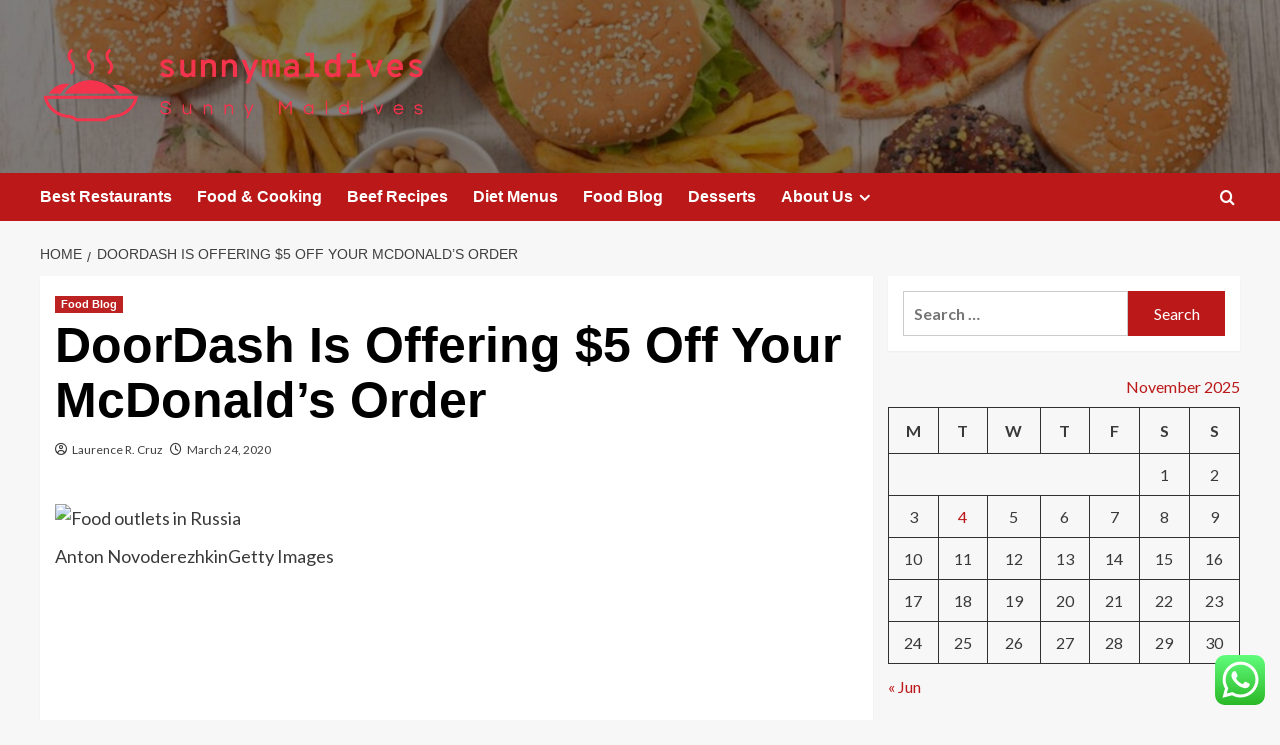

--- FILE ---
content_type: text/html; charset=UTF-8
request_url: https://sunnymaldives.net/doordash-is-offering-5-off-your-mcdonalds-order.html
body_size: 19650
content:
<!doctype html>
<html lang="en-US">

<head>
    <meta charset="UTF-8">
    <meta name="viewport" content="width=device-width, initial-scale=1">
    <link rel="profile" href="https://gmpg.org/xfn/11">
    <title>DoorDash Is Offering $5 Off Your McDonald&#8217;s Order &#8211; sunnymaldives</title>
<meta name='robots' content='max-image-preview:large' />
	<style>img:is([sizes="auto" i], [sizes^="auto," i]) { contain-intrinsic-size: 3000px 1500px }</style>
	<link rel='preload' href='https://fonts.googleapis.com/css?family=Source%2BSans%2BPro%3A400%2C700%7CLato%3A400%2C700&#038;subset=latin&#038;display=swap' as='style' onload="this.onload=null;this.rel='stylesheet'" type='text/css' media='all' crossorigin='anonymous'>
<link rel='preconnect' href='https://fonts.googleapis.com' crossorigin='anonymous'>
<link rel='preconnect' href='https://fonts.gstatic.com' crossorigin='anonymous'>
<link rel='dns-prefetch' href='//fonts.googleapis.com' />
<link rel='preconnect' href='https://fonts.googleapis.com' />
<link rel='preconnect' href='https://fonts.gstatic.com' />
<link rel="alternate" type="application/rss+xml" title="sunnymaldives &raquo; Feed" href="https://sunnymaldives.net/feed" />
<link rel="alternate" type="application/rss+xml" title="sunnymaldives &raquo; Comments Feed" href="https://sunnymaldives.net/comments/feed" />
<script type="text/javascript">
/* <![CDATA[ */
window._wpemojiSettings = {"baseUrl":"https:\/\/s.w.org\/images\/core\/emoji\/16.0.1\/72x72\/","ext":".png","svgUrl":"https:\/\/s.w.org\/images\/core\/emoji\/16.0.1\/svg\/","svgExt":".svg","source":{"concatemoji":"https:\/\/sunnymaldives.net\/wp-includes\/js\/wp-emoji-release.min.js?ver=6.8.3"}};
/*! This file is auto-generated */
!function(s,n){var o,i,e;function c(e){try{var t={supportTests:e,timestamp:(new Date).valueOf()};sessionStorage.setItem(o,JSON.stringify(t))}catch(e){}}function p(e,t,n){e.clearRect(0,0,e.canvas.width,e.canvas.height),e.fillText(t,0,0);var t=new Uint32Array(e.getImageData(0,0,e.canvas.width,e.canvas.height).data),a=(e.clearRect(0,0,e.canvas.width,e.canvas.height),e.fillText(n,0,0),new Uint32Array(e.getImageData(0,0,e.canvas.width,e.canvas.height).data));return t.every(function(e,t){return e===a[t]})}function u(e,t){e.clearRect(0,0,e.canvas.width,e.canvas.height),e.fillText(t,0,0);for(var n=e.getImageData(16,16,1,1),a=0;a<n.data.length;a++)if(0!==n.data[a])return!1;return!0}function f(e,t,n,a){switch(t){case"flag":return n(e,"\ud83c\udff3\ufe0f\u200d\u26a7\ufe0f","\ud83c\udff3\ufe0f\u200b\u26a7\ufe0f")?!1:!n(e,"\ud83c\udde8\ud83c\uddf6","\ud83c\udde8\u200b\ud83c\uddf6")&&!n(e,"\ud83c\udff4\udb40\udc67\udb40\udc62\udb40\udc65\udb40\udc6e\udb40\udc67\udb40\udc7f","\ud83c\udff4\u200b\udb40\udc67\u200b\udb40\udc62\u200b\udb40\udc65\u200b\udb40\udc6e\u200b\udb40\udc67\u200b\udb40\udc7f");case"emoji":return!a(e,"\ud83e\udedf")}return!1}function g(e,t,n,a){var r="undefined"!=typeof WorkerGlobalScope&&self instanceof WorkerGlobalScope?new OffscreenCanvas(300,150):s.createElement("canvas"),o=r.getContext("2d",{willReadFrequently:!0}),i=(o.textBaseline="top",o.font="600 32px Arial",{});return e.forEach(function(e){i[e]=t(o,e,n,a)}),i}function t(e){var t=s.createElement("script");t.src=e,t.defer=!0,s.head.appendChild(t)}"undefined"!=typeof Promise&&(o="wpEmojiSettingsSupports",i=["flag","emoji"],n.supports={everything:!0,everythingExceptFlag:!0},e=new Promise(function(e){s.addEventListener("DOMContentLoaded",e,{once:!0})}),new Promise(function(t){var n=function(){try{var e=JSON.parse(sessionStorage.getItem(o));if("object"==typeof e&&"number"==typeof e.timestamp&&(new Date).valueOf()<e.timestamp+604800&&"object"==typeof e.supportTests)return e.supportTests}catch(e){}return null}();if(!n){if("undefined"!=typeof Worker&&"undefined"!=typeof OffscreenCanvas&&"undefined"!=typeof URL&&URL.createObjectURL&&"undefined"!=typeof Blob)try{var e="postMessage("+g.toString()+"("+[JSON.stringify(i),f.toString(),p.toString(),u.toString()].join(",")+"));",a=new Blob([e],{type:"text/javascript"}),r=new Worker(URL.createObjectURL(a),{name:"wpTestEmojiSupports"});return void(r.onmessage=function(e){c(n=e.data),r.terminate(),t(n)})}catch(e){}c(n=g(i,f,p,u))}t(n)}).then(function(e){for(var t in e)n.supports[t]=e[t],n.supports.everything=n.supports.everything&&n.supports[t],"flag"!==t&&(n.supports.everythingExceptFlag=n.supports.everythingExceptFlag&&n.supports[t]);n.supports.everythingExceptFlag=n.supports.everythingExceptFlag&&!n.supports.flag,n.DOMReady=!1,n.readyCallback=function(){n.DOMReady=!0}}).then(function(){return e}).then(function(){var e;n.supports.everything||(n.readyCallback(),(e=n.source||{}).concatemoji?t(e.concatemoji):e.wpemoji&&e.twemoji&&(t(e.twemoji),t(e.wpemoji)))}))}((window,document),window._wpemojiSettings);
/* ]]> */
</script>

<link rel='stylesheet' id='ht_ctc_main_css-css' href='https://sunnymaldives.net/wp-content/plugins/click-to-chat-for-whatsapp/new/inc/assets/css/main.css?ver=4.30' type='text/css' media='all' />
<style id='wp-emoji-styles-inline-css' type='text/css'>

	img.wp-smiley, img.emoji {
		display: inline !important;
		border: none !important;
		box-shadow: none !important;
		height: 1em !important;
		width: 1em !important;
		margin: 0 0.07em !important;
		vertical-align: -0.1em !important;
		background: none !important;
		padding: 0 !important;
	}
</style>
<link rel='stylesheet' id='wp-block-library-css' href='https://sunnymaldives.net/wp-includes/css/dist/block-library/style.min.css?ver=6.8.3' type='text/css' media='all' />
<style id='wp-block-library-theme-inline-css' type='text/css'>
.wp-block-audio :where(figcaption){color:#555;font-size:13px;text-align:center}.is-dark-theme .wp-block-audio :where(figcaption){color:#ffffffa6}.wp-block-audio{margin:0 0 1em}.wp-block-code{border:1px solid #ccc;border-radius:4px;font-family:Menlo,Consolas,monaco,monospace;padding:.8em 1em}.wp-block-embed :where(figcaption){color:#555;font-size:13px;text-align:center}.is-dark-theme .wp-block-embed :where(figcaption){color:#ffffffa6}.wp-block-embed{margin:0 0 1em}.blocks-gallery-caption{color:#555;font-size:13px;text-align:center}.is-dark-theme .blocks-gallery-caption{color:#ffffffa6}:root :where(.wp-block-image figcaption){color:#555;font-size:13px;text-align:center}.is-dark-theme :root :where(.wp-block-image figcaption){color:#ffffffa6}.wp-block-image{margin:0 0 1em}.wp-block-pullquote{border-bottom:4px solid;border-top:4px solid;color:currentColor;margin-bottom:1.75em}.wp-block-pullquote cite,.wp-block-pullquote footer,.wp-block-pullquote__citation{color:currentColor;font-size:.8125em;font-style:normal;text-transform:uppercase}.wp-block-quote{border-left:.25em solid;margin:0 0 1.75em;padding-left:1em}.wp-block-quote cite,.wp-block-quote footer{color:currentColor;font-size:.8125em;font-style:normal;position:relative}.wp-block-quote:where(.has-text-align-right){border-left:none;border-right:.25em solid;padding-left:0;padding-right:1em}.wp-block-quote:where(.has-text-align-center){border:none;padding-left:0}.wp-block-quote.is-large,.wp-block-quote.is-style-large,.wp-block-quote:where(.is-style-plain){border:none}.wp-block-search .wp-block-search__label{font-weight:700}.wp-block-search__button{border:1px solid #ccc;padding:.375em .625em}:where(.wp-block-group.has-background){padding:1.25em 2.375em}.wp-block-separator.has-css-opacity{opacity:.4}.wp-block-separator{border:none;border-bottom:2px solid;margin-left:auto;margin-right:auto}.wp-block-separator.has-alpha-channel-opacity{opacity:1}.wp-block-separator:not(.is-style-wide):not(.is-style-dots){width:100px}.wp-block-separator.has-background:not(.is-style-dots){border-bottom:none;height:1px}.wp-block-separator.has-background:not(.is-style-wide):not(.is-style-dots){height:2px}.wp-block-table{margin:0 0 1em}.wp-block-table td,.wp-block-table th{word-break:normal}.wp-block-table :where(figcaption){color:#555;font-size:13px;text-align:center}.is-dark-theme .wp-block-table :where(figcaption){color:#ffffffa6}.wp-block-video :where(figcaption){color:#555;font-size:13px;text-align:center}.is-dark-theme .wp-block-video :where(figcaption){color:#ffffffa6}.wp-block-video{margin:0 0 1em}:root :where(.wp-block-template-part.has-background){margin-bottom:0;margin-top:0;padding:1.25em 2.375em}
</style>
<style id='global-styles-inline-css' type='text/css'>
:root{--wp--preset--aspect-ratio--square: 1;--wp--preset--aspect-ratio--4-3: 4/3;--wp--preset--aspect-ratio--3-4: 3/4;--wp--preset--aspect-ratio--3-2: 3/2;--wp--preset--aspect-ratio--2-3: 2/3;--wp--preset--aspect-ratio--16-9: 16/9;--wp--preset--aspect-ratio--9-16: 9/16;--wp--preset--color--black: #000000;--wp--preset--color--cyan-bluish-gray: #abb8c3;--wp--preset--color--white: #ffffff;--wp--preset--color--pale-pink: #f78da7;--wp--preset--color--vivid-red: #cf2e2e;--wp--preset--color--luminous-vivid-orange: #ff6900;--wp--preset--color--luminous-vivid-amber: #fcb900;--wp--preset--color--light-green-cyan: #7bdcb5;--wp--preset--color--vivid-green-cyan: #00d084;--wp--preset--color--pale-cyan-blue: #8ed1fc;--wp--preset--color--vivid-cyan-blue: #0693e3;--wp--preset--color--vivid-purple: #9b51e0;--wp--preset--gradient--vivid-cyan-blue-to-vivid-purple: linear-gradient(135deg,rgba(6,147,227,1) 0%,rgb(155,81,224) 100%);--wp--preset--gradient--light-green-cyan-to-vivid-green-cyan: linear-gradient(135deg,rgb(122,220,180) 0%,rgb(0,208,130) 100%);--wp--preset--gradient--luminous-vivid-amber-to-luminous-vivid-orange: linear-gradient(135deg,rgba(252,185,0,1) 0%,rgba(255,105,0,1) 100%);--wp--preset--gradient--luminous-vivid-orange-to-vivid-red: linear-gradient(135deg,rgba(255,105,0,1) 0%,rgb(207,46,46) 100%);--wp--preset--gradient--very-light-gray-to-cyan-bluish-gray: linear-gradient(135deg,rgb(238,238,238) 0%,rgb(169,184,195) 100%);--wp--preset--gradient--cool-to-warm-spectrum: linear-gradient(135deg,rgb(74,234,220) 0%,rgb(151,120,209) 20%,rgb(207,42,186) 40%,rgb(238,44,130) 60%,rgb(251,105,98) 80%,rgb(254,248,76) 100%);--wp--preset--gradient--blush-light-purple: linear-gradient(135deg,rgb(255,206,236) 0%,rgb(152,150,240) 100%);--wp--preset--gradient--blush-bordeaux: linear-gradient(135deg,rgb(254,205,165) 0%,rgb(254,45,45) 50%,rgb(107,0,62) 100%);--wp--preset--gradient--luminous-dusk: linear-gradient(135deg,rgb(255,203,112) 0%,rgb(199,81,192) 50%,rgb(65,88,208) 100%);--wp--preset--gradient--pale-ocean: linear-gradient(135deg,rgb(255,245,203) 0%,rgb(182,227,212) 50%,rgb(51,167,181) 100%);--wp--preset--gradient--electric-grass: linear-gradient(135deg,rgb(202,248,128) 0%,rgb(113,206,126) 100%);--wp--preset--gradient--midnight: linear-gradient(135deg,rgb(2,3,129) 0%,rgb(40,116,252) 100%);--wp--preset--font-size--small: 13px;--wp--preset--font-size--medium: 20px;--wp--preset--font-size--large: 36px;--wp--preset--font-size--x-large: 42px;--wp--preset--spacing--20: 0.44rem;--wp--preset--spacing--30: 0.67rem;--wp--preset--spacing--40: 1rem;--wp--preset--spacing--50: 1.5rem;--wp--preset--spacing--60: 2.25rem;--wp--preset--spacing--70: 3.38rem;--wp--preset--spacing--80: 5.06rem;--wp--preset--shadow--natural: 6px 6px 9px rgba(0, 0, 0, 0.2);--wp--preset--shadow--deep: 12px 12px 50px rgba(0, 0, 0, 0.4);--wp--preset--shadow--sharp: 6px 6px 0px rgba(0, 0, 0, 0.2);--wp--preset--shadow--outlined: 6px 6px 0px -3px rgba(255, 255, 255, 1), 6px 6px rgba(0, 0, 0, 1);--wp--preset--shadow--crisp: 6px 6px 0px rgba(0, 0, 0, 1);}:root { --wp--style--global--content-size: 790px;--wp--style--global--wide-size: 1180px; }:where(body) { margin: 0; }.wp-site-blocks > .alignleft { float: left; margin-right: 2em; }.wp-site-blocks > .alignright { float: right; margin-left: 2em; }.wp-site-blocks > .aligncenter { justify-content: center; margin-left: auto; margin-right: auto; }:where(.wp-site-blocks) > * { margin-block-start: 24px; margin-block-end: 0; }:where(.wp-site-blocks) > :first-child { margin-block-start: 0; }:where(.wp-site-blocks) > :last-child { margin-block-end: 0; }:root { --wp--style--block-gap: 24px; }:root :where(.is-layout-flow) > :first-child{margin-block-start: 0;}:root :where(.is-layout-flow) > :last-child{margin-block-end: 0;}:root :where(.is-layout-flow) > *{margin-block-start: 24px;margin-block-end: 0;}:root :where(.is-layout-constrained) > :first-child{margin-block-start: 0;}:root :where(.is-layout-constrained) > :last-child{margin-block-end: 0;}:root :where(.is-layout-constrained) > *{margin-block-start: 24px;margin-block-end: 0;}:root :where(.is-layout-flex){gap: 24px;}:root :where(.is-layout-grid){gap: 24px;}.is-layout-flow > .alignleft{float: left;margin-inline-start: 0;margin-inline-end: 2em;}.is-layout-flow > .alignright{float: right;margin-inline-start: 2em;margin-inline-end: 0;}.is-layout-flow > .aligncenter{margin-left: auto !important;margin-right: auto !important;}.is-layout-constrained > .alignleft{float: left;margin-inline-start: 0;margin-inline-end: 2em;}.is-layout-constrained > .alignright{float: right;margin-inline-start: 2em;margin-inline-end: 0;}.is-layout-constrained > .aligncenter{margin-left: auto !important;margin-right: auto !important;}.is-layout-constrained > :where(:not(.alignleft):not(.alignright):not(.alignfull)){max-width: var(--wp--style--global--content-size);margin-left: auto !important;margin-right: auto !important;}.is-layout-constrained > .alignwide{max-width: var(--wp--style--global--wide-size);}body .is-layout-flex{display: flex;}.is-layout-flex{flex-wrap: wrap;align-items: center;}.is-layout-flex > :is(*, div){margin: 0;}body .is-layout-grid{display: grid;}.is-layout-grid > :is(*, div){margin: 0;}body{padding-top: 0px;padding-right: 0px;padding-bottom: 0px;padding-left: 0px;}a:where(:not(.wp-element-button)){text-decoration: none;}:root :where(.wp-element-button, .wp-block-button__link){background-color: #32373c;border-width: 0;color: #fff;font-family: inherit;font-size: inherit;line-height: inherit;padding: calc(0.667em + 2px) calc(1.333em + 2px);text-decoration: none;}.has-black-color{color: var(--wp--preset--color--black) !important;}.has-cyan-bluish-gray-color{color: var(--wp--preset--color--cyan-bluish-gray) !important;}.has-white-color{color: var(--wp--preset--color--white) !important;}.has-pale-pink-color{color: var(--wp--preset--color--pale-pink) !important;}.has-vivid-red-color{color: var(--wp--preset--color--vivid-red) !important;}.has-luminous-vivid-orange-color{color: var(--wp--preset--color--luminous-vivid-orange) !important;}.has-luminous-vivid-amber-color{color: var(--wp--preset--color--luminous-vivid-amber) !important;}.has-light-green-cyan-color{color: var(--wp--preset--color--light-green-cyan) !important;}.has-vivid-green-cyan-color{color: var(--wp--preset--color--vivid-green-cyan) !important;}.has-pale-cyan-blue-color{color: var(--wp--preset--color--pale-cyan-blue) !important;}.has-vivid-cyan-blue-color{color: var(--wp--preset--color--vivid-cyan-blue) !important;}.has-vivid-purple-color{color: var(--wp--preset--color--vivid-purple) !important;}.has-black-background-color{background-color: var(--wp--preset--color--black) !important;}.has-cyan-bluish-gray-background-color{background-color: var(--wp--preset--color--cyan-bluish-gray) !important;}.has-white-background-color{background-color: var(--wp--preset--color--white) !important;}.has-pale-pink-background-color{background-color: var(--wp--preset--color--pale-pink) !important;}.has-vivid-red-background-color{background-color: var(--wp--preset--color--vivid-red) !important;}.has-luminous-vivid-orange-background-color{background-color: var(--wp--preset--color--luminous-vivid-orange) !important;}.has-luminous-vivid-amber-background-color{background-color: var(--wp--preset--color--luminous-vivid-amber) !important;}.has-light-green-cyan-background-color{background-color: var(--wp--preset--color--light-green-cyan) !important;}.has-vivid-green-cyan-background-color{background-color: var(--wp--preset--color--vivid-green-cyan) !important;}.has-pale-cyan-blue-background-color{background-color: var(--wp--preset--color--pale-cyan-blue) !important;}.has-vivid-cyan-blue-background-color{background-color: var(--wp--preset--color--vivid-cyan-blue) !important;}.has-vivid-purple-background-color{background-color: var(--wp--preset--color--vivid-purple) !important;}.has-black-border-color{border-color: var(--wp--preset--color--black) !important;}.has-cyan-bluish-gray-border-color{border-color: var(--wp--preset--color--cyan-bluish-gray) !important;}.has-white-border-color{border-color: var(--wp--preset--color--white) !important;}.has-pale-pink-border-color{border-color: var(--wp--preset--color--pale-pink) !important;}.has-vivid-red-border-color{border-color: var(--wp--preset--color--vivid-red) !important;}.has-luminous-vivid-orange-border-color{border-color: var(--wp--preset--color--luminous-vivid-orange) !important;}.has-luminous-vivid-amber-border-color{border-color: var(--wp--preset--color--luminous-vivid-amber) !important;}.has-light-green-cyan-border-color{border-color: var(--wp--preset--color--light-green-cyan) !important;}.has-vivid-green-cyan-border-color{border-color: var(--wp--preset--color--vivid-green-cyan) !important;}.has-pale-cyan-blue-border-color{border-color: var(--wp--preset--color--pale-cyan-blue) !important;}.has-vivid-cyan-blue-border-color{border-color: var(--wp--preset--color--vivid-cyan-blue) !important;}.has-vivid-purple-border-color{border-color: var(--wp--preset--color--vivid-purple) !important;}.has-vivid-cyan-blue-to-vivid-purple-gradient-background{background: var(--wp--preset--gradient--vivid-cyan-blue-to-vivid-purple) !important;}.has-light-green-cyan-to-vivid-green-cyan-gradient-background{background: var(--wp--preset--gradient--light-green-cyan-to-vivid-green-cyan) !important;}.has-luminous-vivid-amber-to-luminous-vivid-orange-gradient-background{background: var(--wp--preset--gradient--luminous-vivid-amber-to-luminous-vivid-orange) !important;}.has-luminous-vivid-orange-to-vivid-red-gradient-background{background: var(--wp--preset--gradient--luminous-vivid-orange-to-vivid-red) !important;}.has-very-light-gray-to-cyan-bluish-gray-gradient-background{background: var(--wp--preset--gradient--very-light-gray-to-cyan-bluish-gray) !important;}.has-cool-to-warm-spectrum-gradient-background{background: var(--wp--preset--gradient--cool-to-warm-spectrum) !important;}.has-blush-light-purple-gradient-background{background: var(--wp--preset--gradient--blush-light-purple) !important;}.has-blush-bordeaux-gradient-background{background: var(--wp--preset--gradient--blush-bordeaux) !important;}.has-luminous-dusk-gradient-background{background: var(--wp--preset--gradient--luminous-dusk) !important;}.has-pale-ocean-gradient-background{background: var(--wp--preset--gradient--pale-ocean) !important;}.has-electric-grass-gradient-background{background: var(--wp--preset--gradient--electric-grass) !important;}.has-midnight-gradient-background{background: var(--wp--preset--gradient--midnight) !important;}.has-small-font-size{font-size: var(--wp--preset--font-size--small) !important;}.has-medium-font-size{font-size: var(--wp--preset--font-size--medium) !important;}.has-large-font-size{font-size: var(--wp--preset--font-size--large) !important;}.has-x-large-font-size{font-size: var(--wp--preset--font-size--x-large) !important;}
:root :where(.wp-block-pullquote){font-size: 1.5em;line-height: 1.6;}
</style>
<link rel='stylesheet' id='contact-form-7-css' href='https://sunnymaldives.net/wp-content/plugins/contact-form-7/includes/css/styles.css?ver=6.1.3' type='text/css' media='all' />
<style id='contact-form-7-inline-css' type='text/css'>
.wpcf7 .wpcf7-recaptcha iframe {margin-bottom: 0;}.wpcf7 .wpcf7-recaptcha[data-align="center"] > div {margin: 0 auto;}.wpcf7 .wpcf7-recaptcha[data-align="right"] > div {margin: 0 0 0 auto;}
</style>
<link rel='stylesheet' id='ez-toc-css' href='https://sunnymaldives.net/wp-content/plugins/easy-table-of-contents/assets/css/screen.min.css?ver=2.0.76' type='text/css' media='all' />
<style id='ez-toc-inline-css' type='text/css'>
div#ez-toc-container .ez-toc-title {font-size: 120%;}div#ez-toc-container .ez-toc-title {font-weight: 500;}div#ez-toc-container ul li , div#ez-toc-container ul li a {font-size: 95%;}div#ez-toc-container ul li , div#ez-toc-container ul li a {font-weight: 500;}div#ez-toc-container nav ul ul li {font-size: 90%;}
.ez-toc-container-direction {direction: ltr;}.ez-toc-counter ul{counter-reset: item ;}.ez-toc-counter nav ul li a::before {content: counters(item, '.', decimal) '. ';display: inline-block;counter-increment: item;flex-grow: 0;flex-shrink: 0;margin-right: .2em; float: left; }.ez-toc-widget-direction {direction: ltr;}.ez-toc-widget-container ul{counter-reset: item ;}.ez-toc-widget-container nav ul li a::before {content: counters(item, '.', decimal) '. ';display: inline-block;counter-increment: item;flex-grow: 0;flex-shrink: 0;margin-right: .2em; float: left; }
</style>
<link rel='stylesheet' id='covernews-google-fonts-css' href='https://fonts.googleapis.com/css?family=Source%2BSans%2BPro%3A400%2C700%7CLato%3A400%2C700&#038;subset=latin&#038;display=swap' type='text/css' media='all' />
<link rel='stylesheet' id='covernews-icons-css' href='https://sunnymaldives.net/wp-content/themes/covernews/assets/icons/style.css?ver=6.8.3' type='text/css' media='all' />
<link rel='stylesheet' id='bootstrap-css' href='https://sunnymaldives.net/wp-content/themes/covernews/assets/bootstrap/css/bootstrap.min.css?ver=6.8.3' type='text/css' media='all' />
<link rel='stylesheet' id='covernews-style-css' href='https://sunnymaldives.net/wp-content/themes/covernews/style.min.css?ver=5.5.6' type='text/css' media='all' />
<script type="text/javascript" src="https://sunnymaldives.net/wp-includes/js/jquery/jquery.min.js?ver=3.7.1" id="jquery-core-js"></script>
<script type="text/javascript" src="https://sunnymaldives.net/wp-includes/js/jquery/jquery-migrate.min.js?ver=3.4.1" id="jquery-migrate-js"></script>
<link rel="https://api.w.org/" href="https://sunnymaldives.net/wp-json/" /><link rel="alternate" title="JSON" type="application/json" href="https://sunnymaldives.net/wp-json/wp/v2/posts/5093" /><link rel="EditURI" type="application/rsd+xml" title="RSD" href="https://sunnymaldives.net/xmlrpc.php?rsd" />
<meta name="generator" content="WordPress 6.8.3" />
<link rel="canonical" href="https://sunnymaldives.net/doordash-is-offering-5-off-your-mcdonalds-order.html" />
<link rel='shortlink' href='https://sunnymaldives.net/?p=5093' />
<link rel="alternate" title="oEmbed (JSON)" type="application/json+oembed" href="https://sunnymaldives.net/wp-json/oembed/1.0/embed?url=https%3A%2F%2Fsunnymaldives.net%2Fdoordash-is-offering-5-off-your-mcdonalds-order.html" />
<link rel="alternate" title="oEmbed (XML)" type="text/xml+oembed" href="https://sunnymaldives.net/wp-json/oembed/1.0/embed?url=https%3A%2F%2Fsunnymaldives.net%2Fdoordash-is-offering-5-off-your-mcdonalds-order.html&#038;format=xml" />
<!-- FIFU:meta:begin:image -->
<meta property="og:image" content="https://hips.hearstapps.com/hmg-prod.s3.amazonaws.com/images/hamburder-in-a-mcdonalds-fastfood-restaurtant-anton-news-photo-1584987498.jpg?crop=1.00xw:0.742xh;0,0.130xh&#038;resize=1200:*" />
<!-- FIFU:meta:end:image --><!-- FIFU:meta:begin:twitter -->
<meta name="twitter:image" content="https://hips.hearstapps.com/hmg-prod.s3.amazonaws.com/images/hamburder-in-a-mcdonalds-fastfood-restaurtant-anton-news-photo-1584987498.jpg?crop=1.00xw:0.742xh;0,0.130xh&#038;resize=1200:*" />
<!-- FIFU:meta:end:twitter --><!-- HFCM by 99 Robots - Snippet # 2: contconcord -->
<meta name="contconcord"  content="i7C4vDFRGBLMoCxh32nEmKHRn8JTlCwX" >
<!-- /end HFCM by 99 Robots -->
<!-- HFCM by 99 Robots - Snippet # 6: Google Console -->
<meta name="google-site-verification" content="wjV2zmE01HMSG13_SLkz3aPnjOfgm-OpEuJppNfoSFw" />
<!-- /end HFCM by 99 Robots -->
<link rel="preload" href="https://sunnymaldives.net/wp-content/uploads/2025/07/cropped-cropped-6170ffb140316.jpg" as="image">        <style type="text/css">
                        .site-title,
            .site-description {
                position: absolute;
                clip: rect(1px, 1px, 1px, 1px);
                display: none;
            }

                    .elementor-template-full-width .elementor-section.elementor-section-full_width > .elementor-container,
        .elementor-template-full-width .elementor-section.elementor-section-boxed > .elementor-container{
            max-width: 1200px;
        }
        @media (min-width: 1600px){
            .elementor-template-full-width .elementor-section.elementor-section-full_width > .elementor-container,
            .elementor-template-full-width .elementor-section.elementor-section-boxed > .elementor-container{
                max-width: 1600px;
            }
        }
        
        .align-content-left .elementor-section-stretched,
        .align-content-right .elementor-section-stretched {
            max-width: 100%;
            left: 0 !important;
        }


        </style>
        <link rel="icon" href="https://sunnymaldives.net/wp-content/uploads/2025/07/cropped-cover-scaled-1-32x32.png" sizes="32x32" />
<link rel="icon" href="https://sunnymaldives.net/wp-content/uploads/2025/07/cropped-cover-scaled-1-192x192.png" sizes="192x192" />
<link rel="apple-touch-icon" href="https://sunnymaldives.net/wp-content/uploads/2025/07/cropped-cover-scaled-1-180x180.png" />
<meta name="msapplication-TileImage" content="https://sunnymaldives.net/wp-content/uploads/2025/07/cropped-cover-scaled-1-270x270.png" />

<!-- FIFU:jsonld:begin -->
<script type="application/ld+json">{"@context":"https://schema.org","@type":"BlogPosting","headline":"DoorDash Is Offering $5 Off Your McDonald&#8217;s Order","url":"https://sunnymaldives.net/doordash-is-offering-5-off-your-mcdonalds-order.html","mainEntityOfPage":"https://sunnymaldives.net/doordash-is-offering-5-off-your-mcdonalds-order.html","image":[{"@type":"ImageObject","url":"https://hips.hearstapps.com/hmg-prod.s3.amazonaws.com/images/hamburder-in-a-mcdonalds-fastfood-restaurtant-anton-news-photo-1584987498.jpg?crop=1.00xw:0.742xh;0,0.130xh&resize=1200:*"},{"@type":"ImageObject","url":"https://hips.hearstapps.com/hmg-prod.s3.amazonaws.com/images/hamburder-in-a-mcdonalds-fastfood-restaurtant-anton-news-photo-1584987498.jpg?crop=1.00xw:0.742xh;0,0.130xh&resize=1200:*"}],"datePublished":"2020-03-23T19:24:53+00:00","dateModified":"2020-03-23T19:24:53+00:00","author":{"@type":"Person","name":"Laurence R. Cruz","url":"https://sunnymaldives.net/author/laurence-r-cruz"}}</script>
<!-- FIFU:jsonld:end -->
<link rel="preload" as="image" href="https://encrypted-tbn0.gstatic.com/images?q=tbn:ANd9GcQ4gO6S2WlCfqdc5JagwbUMB38bS2tMDBdMRQ&#038;s"><link rel="preload" as="image" href="https://images.pexels.com/photos/209540/pexels-photo-209540.jpeg?auto=compress&#038;cs=tinysrgb&#038;w=1260&#038;h=750&#038;dpr=2"><link rel="preload" as="image" href="https://images.pexels.com/photos/6646355/pexels-photo-6646355.jpeg?auto=compress&#038;cs=tinysrgb&#038;w=600"><link rel="preload" as="image" href="https://trishnandacarecentre.com/wp-content/uploads/2024/07/Screenshot-2024-07-31-at-13.51.33.png"><link rel="preload" as="image" href="https://lh7-rt.googleusercontent.com/docsz/AD_4nXetccJ_oMj3eCbRckRT_tyh4XlXzwK1QQfOPsju4PBXczf7bX4Y3FQ23S5xuuUAG9UmM8W2BLOQS8kRx8nOEKE6Qty2OH3kudm4fmZBYgmsIPTUnKbnFu0tASDqLGvOMJTnwmjQe7yWEHbTsoAf3jg?key=n_wJFvS9I8LWmHxzAwvjD78a"><link rel="preload" as="image" href="https://baliclinicmedical.com/clinic/img/services3/AGT_0377.jpg"><link rel="preload" as="image" href="https://lh7-rt.googleusercontent.com/docsz/AD_4nXfI0v0Jd_b52PVk0qt8irgs1zuS7g9IUfXLrgpZIlp76xERRNpJv6dqK-iC9b-dlwWLoY_n_rehiJEvV4pvd-yCQpIaNueI_KipdAviSlnEN16Go6IXbE47TPXFB_e9wolaj-Qwrx85CjpFw8BfALg?key=iPAio6v3NGGu7BBo2OqW5bZk"><link rel="preload" as="image" href="https://tripjive.com/wp-content/uploads/2024/03/unique-dining-experiences-in-Las-Vegas-4-1024x585.jpg"></head>









<body class="wp-singular post-template-default single single-post postid-5093 single-format-standard wp-custom-logo wp-embed-responsive wp-theme-covernews default-content-layout archive-layout-grid scrollup-sticky-header aft-sticky-header aft-sticky-sidebar default aft-container-default aft-main-banner-slider-editors-picks-trending single-content-mode-default header-image-default align-content-left aft-and">
    
            <div id="af-preloader">
            <div id="loader-wrapper">
                <div id="loader"></div>
            </div>
        </div>
    
    <div id="page" class="site">
        <a class="skip-link screen-reader-text" href="#content">Skip to content</a>

        <div class="header-layout-1">
    <header id="masthead" class="site-header">
        <div class="masthead-banner af-header-image data-bg" style="background-image: url(https://sunnymaldives.net/wp-content/uploads/2025/07/cropped-cropped-6170ffb140316.jpg);">
      <div class="container">
        <div class="row">
          <div class="col-md-4">
            <div class="site-branding">
              <a href="https://sunnymaldives.net/" class="custom-logo-link" rel="home"><img width="755" height="161" src="https://sunnymaldives.net/wp-content/uploads/2025/07/cropped-default.png" class="custom-logo" alt="sunnymaldives" decoding="async" fetchpriority="high" srcset="https://sunnymaldives.net/wp-content/uploads/2025/07/cropped-default.png 755w, https://sunnymaldives.net/wp-content/uploads/2025/07/cropped-default-300x64.png 300w" sizes="(max-width: 755px) 100vw, 755px" loading="lazy" /></a>                <p class="site-title font-family-1">
                  <a href="https://sunnymaldives.net/" rel="home">sunnymaldives</a>
                </p>
              
                              <p class="site-description">Sunny Maldives</p>
                          </div>
          </div>
          <div class="col-md-8">
                      </div>
        </div>
      </div>
    </div>
    <nav id="site-navigation" class="main-navigation">
      <div class="container">
        <div class="row">
          <div class="kol-12">
            <div class="navigation-container">

              <div class="main-navigation-container-items-wrapper">

                <span class="toggle-menu">
                  <a
                    href="#"
                    class="aft-void-menu"
                    role="button"
                    aria-label="Toggle Primary Menu"
                    aria-controls="primary-menu" aria-expanded="false">
                    <span class="screen-reader-text">Primary Menu</span>
                    <i class="ham"></i>
                  </a>
                </span>
                <span class="af-mobile-site-title-wrap">
                  <a href="https://sunnymaldives.net/" class="custom-logo-link" rel="home"><img width="755" height="161" src="https://sunnymaldives.net/wp-content/uploads/2025/07/cropped-default.png" class="custom-logo" alt="sunnymaldives" decoding="async" srcset="https://sunnymaldives.net/wp-content/uploads/2025/07/cropped-default.png 755w, https://sunnymaldives.net/wp-content/uploads/2025/07/cropped-default-300x64.png 300w" sizes="(max-width: 755px) 100vw, 755px" loading="lazy" /></a>                  <p class="site-title font-family-1">
                    <a href="https://sunnymaldives.net/" rel="home">sunnymaldives</a>
                  </p>
                </span>
                <div class="menu main-menu"><ul id="primary-menu" class="menu"><li id="menu-item-10532" class="menu-item menu-item-type-taxonomy menu-item-object-category menu-item-10532"><a href="https://sunnymaldives.net/category/best-restaurants">Best Restaurants</a></li>
<li id="menu-item-10531" class="menu-item menu-item-type-taxonomy menu-item-object-category menu-item-10531"><a href="https://sunnymaldives.net/category/food-cooking">Food &amp; Cooking</a></li>
<li id="menu-item-10536" class="menu-item menu-item-type-taxonomy menu-item-object-category menu-item-10536"><a href="https://sunnymaldives.net/category/beef-recipes">Beef Recipes</a></li>
<li id="menu-item-10533" class="menu-item menu-item-type-taxonomy menu-item-object-category menu-item-10533"><a href="https://sunnymaldives.net/category/diet-menus">Diet Menus</a></li>
<li id="menu-item-10530" class="menu-item menu-item-type-taxonomy menu-item-object-category current-post-ancestor current-menu-parent current-post-parent menu-item-10530"><a href="https://sunnymaldives.net/category/food-blog">Food Blog</a></li>
<li id="menu-item-10535" class="menu-item menu-item-type-taxonomy menu-item-object-category menu-item-10535"><a href="https://sunnymaldives.net/category/desserts">Desserts</a></li>
<li id="menu-item-10537" class="menu-item menu-item-type-post_type menu-item-object-page menu-item-has-children menu-item-10537"><a href="https://sunnymaldives.net/about-us">About Us</a>
<ul class="sub-menu">
	<li id="menu-item-10540" class="menu-item menu-item-type-post_type menu-item-object-page menu-item-10540"><a href="https://sunnymaldives.net/advertise-here">Advertise Here</a></li>
	<li id="menu-item-10541" class="menu-item menu-item-type-post_type menu-item-object-page current-post-parent menu-item-10541"><a href="https://sunnymaldives.net/contact-us">Contact Us</a></li>
	<li id="menu-item-10538" class="menu-item menu-item-type-post_type menu-item-object-page menu-item-10538"><a href="https://sunnymaldives.net/privacy-policy">Privacy Policy</a></li>
	<li id="menu-item-10539" class="menu-item menu-item-type-post_type menu-item-object-page menu-item-10539"><a href="https://sunnymaldives.net/sitemap">Sitemap</a></li>
</ul>
</li>
</ul></div>              </div>
              <div class="cart-search">

                <div class="af-search-wrap">
                  <div class="search-overlay">
                    <a href="#" title="Search" class="search-icon">
                      <i class="fa fa-search"></i>
                    </a>
                    <div class="af-search-form">
                      <form role="search" method="get" class="search-form" action="https://sunnymaldives.net/">
				<label>
					<span class="screen-reader-text">Search for:</span>
					<input type="search" class="search-field" placeholder="Search &hellip;" value="" name="s" />
				</label>
				<input type="submit" class="search-submit" value="Search" />
			</form>                    </div>
                  </div>
                </div>
              </div>


            </div>
          </div>
        </div>
      </div>
    </nav>
  </header>
</div>

        
            <div id="content" class="container">
                                <div class="em-breadcrumbs font-family-1 covernews-breadcrumbs">
            <div class="row">
                <div role="navigation" aria-label="Breadcrumbs" class="breadcrumb-trail breadcrumbs" itemprop="breadcrumb"><ul class="trail-items" itemscope itemtype="http://schema.org/BreadcrumbList"><meta name="numberOfItems" content="2" /><meta name="itemListOrder" content="Ascending" /><li itemprop="itemListElement" itemscope itemtype="http://schema.org/ListItem" class="trail-item trail-begin"><a href="https://sunnymaldives.net" rel="home" itemprop="item"><span itemprop="name">Home</span></a><meta itemprop="position" content="1" /></li><li itemprop="itemListElement" itemscope itemtype="http://schema.org/ListItem" class="trail-item trail-end"><a href="https://sunnymaldives.net/doordash-is-offering-5-off-your-mcdonalds-order.html" itemprop="item"><span itemprop="name">DoorDash Is Offering $5 Off Your McDonald&#8217;s Order</span></a><meta itemprop="position" content="2" /></li></ul></div>            </div>
        </div>
        <div class="section-block-upper row">
                <div id="primary" class="content-area">
                    <main id="main" class="site-main">

                                                    <article id="post-5093" class="af-single-article post-5093 post type-post status-publish format-standard has-post-thumbnail hentry category-food-blog tag-doordash tag-mcdonalds tag-offering tag-order">
                                <div class="entry-content-wrap">
                                    <header class="entry-header">

    <div class="header-details-wrapper">
        <div class="entry-header-details">
                            <div class="figure-categories figure-categories-bg">
                                        <ul class="cat-links"><li class="meta-category">
                             <a class="covernews-categories category-color-1"
                            href="https://sunnymaldives.net/category/food-blog" 
                            aria-label="View all posts in Food Blog"> 
                                 Food Blog
                             </a>
                        </li></ul>                </div>
                        <h1 class="entry-title">DoorDash Is Offering $5 Off Your McDonald&#8217;s Order</h1>
            
                
    <span class="author-links">

      
        <span class="item-metadata posts-author">
          <i class="far fa-user-circle"></i>
                          <a href="https://sunnymaldives.net/author/laurence-r-cruz">
                    Laurence R. Cruz                </a>
               </span>
                    <span class="item-metadata posts-date">
          <i class="far fa-clock"></i>
          <a href="https://sunnymaldives.net/2020/03">
            March 24, 2020          </a>
        </span>
                </span>
                

                    </div>
    </div>

        <div class="aft-post-thumbnail-wrapper">    
                    <div class="post-thumbnail full-width-image">
                                    </div>
            
                </div>
    </header><!-- .entry-header -->                                    

    <div class="entry-content">
        <p></p>
<div>
<div class="content-lede-image-wrap aspect-ratio-freeform" style="padding-bottom:67.6653%">
						<img decoding="async" class="lazyload lazyimage" alt="Food outlets in Russia" title="Food outlets in Russia" src="https://hips.hearstapps.com/hmg-prod.s3.amazonaws.com/images/hamburder-in-a-mcdonalds-fastfood-restaurtant-anton-news-photo-1584987498.jpg?resize=480:*" data-sizes="auto" srcset="https://hips.hearstapps.com/hmg-prod.s3.amazonaws.com/images/hamburder-in-a-mcdonalds-fastfood-restaurtant-anton-news-photo-1584987498.jpg?resize=640:* 640w,https://hips.hearstapps.com/hmg-prod.s3.amazonaws.com/images/hamburder-in-a-mcdonalds-fastfood-restaurtant-anton-news-photo-1584987498.jpg?resize=768:* 768w,https://hips.hearstapps.com/hmg-prod.s3.amazonaws.com/images/hamburder-in-a-mcdonalds-fastfood-restaurtant-anton-news-photo-1584987498.jpg?resize=980:* 980w"/></p>
<p>
	<span class="image-photo-credit">Anton Novoderezhkin</span><span class="image-copyright">Getty Images</span></p>
</p></div>
</p></div>
<div>
<p class="body-text">As many of us stay at home in an attempt to socially distance, we&#8217;re turning to food delivery services to provide some delicious comfort food that we didn&#8217;t have to make ourselves&#8230;and what&#8217;s more comforting the a McDonald&#8217;s French fry? Now, you can get some delicious food from Mickey D&#8217;s delivered right to your door for a discount, but you have to act quickly. </p>
<p class="body-text">For today only, if you order $15-worth of food or more from McDonald&#8217;s through DoorDash, you&#8217;ll get $5 off your order, according to <a target="_blank" class="body-link" href="https://www.chewboom.com/2020/03/22/mcdonalds-offers-5-off-mcdelivery-with-doordash-on-orders-of-15-or-more-through-march-23-2020/" data-vars-ga-outbound-link="https://www.chewboom.com/2020/03/22/mcdonalds-offers-5-off-mcdelivery-with-doordash-on-orders-of-15-or-more-through-march-23-2020/" rel="noopener noreferrer">Chewboom</a>. That means if you get a full meal, plus lunch for tomorrow (in my experience, chicken nuggets actually reheat really well!), you can score five bucks off. It&#8217;s super simple. You just have to use the code &#8220;GETMCDS&#8221; at checkout, and voila!</p>
<p class="body-text">DoorDash has been offering $5 off McDonald&#8217;s orders for awhile now (and has done a similar deal in months past), but it&#8217;s getting a bit more buzz since DoorDash and other similar services are seeing a sharp <a target="_blank" class="body-link" href="https://finance.yahoo.com/news/how-coronavirus-affects-your-online-food-delivery-134401016.html" data-vars-ga-outbound-link="https://finance.yahoo.com/news/how-coronavirus-affects-your-online-food-delivery-134401016.html" rel="noopener noreferrer">increase</a> in orders right now.  </p>
<p class="body-text">Plus, since we&#8217;re all tipping our delivery drivers SUPER well in these time (right? Right.) you could also use that $5 savings and give your driver a little bit of an extra tip. Just saying! No matter what you do with that extra $5, just be sure to act quickly. Yes, this deal will only last through tonight, so&#8230;can you say &#8220;dinner is served?&#8221;</p>
<div class="authors ">
<div class="author" itemprop="author" itemscope="" itemtype="http://schema.org/Person"><a target="_blank" class="author-name" href="https://www.delish.com/author/223446/kristin-salaky/" rel="author noopener noreferrer" itemprop="url">	<span class="author-name" rel="author" itemprop="name">Kristin Salaky</span><br />
</a>											<span class="author-job" itemprop="jobTitle">News Editor</span><br />
										<span class="author-bio" itemprop="description">Kristin Salaky is the news editor at Delish.com covering viral foods, product launches, and food trends.</span>
				</div>
</p></div>
</p></div>
<p><a href="https://www.delish.com/food-news/a31902090/doordash-mcdonalds-five-dollars-off-march/"><strong><span style="color: #ff0000;">S</span>ource <span style="color: #ff0000;">A</span>rticle</strong> </a></p>
                    <div class="post-item-metadata entry-meta">
                            </div>
               
        
	<nav class="navigation post-navigation" aria-label="Post navigation">
		<h2 class="screen-reader-text">Post navigation</h2>
		<div class="nav-links"><div class="nav-previous"><a href="https://sunnymaldives.net/a-family-recreated-disneys-pirates-of-the-caribbean-ride-at-home.html" rel="prev">Previous: <span class="em-post-navigation nav-title">A Family Recreated Disney’s Pirates Of The Caribbean Ride At Home</span></a></div><div class="nav-next"><a href="https://sunnymaldives.net/kool-aid-is-selling-mystery-flavored-juice-pouches.html" rel="next">Next: <span class="em-post-navigation nav-title">Kool-Aid Is Selling Mystery Flavored Juice Pouches</span></a></div></div>
	</nav>            </div><!-- .entry-content -->


                                </div>
                                
<div class="promotionspace enable-promotionspace">
  <div class="em-reated-posts  col-ten">
    <div class="row">
                <h3 class="related-title">
            More Stories          </h3>
                <div class="row">
                      <div class="col-sm-4 latest-posts-grid" data-mh="latest-posts-grid">
              <div class="spotlight-post">
                <figure class="categorised-article inside-img">
                  <div class="categorised-article-wrapper">
                    <div class="data-bg-hover data-bg-categorised read-bg-img">
                      <a href="https://sunnymaldives.net/3-delicious-soups-to-serve-at-your-barbecue.html"
                        aria-label="3 Delicious Soups To Serve at Your Barbecue">
                        <img post-id="11540" fifu-featured="1" width="259" height="194" src="https://encrypted-tbn0.gstatic.com/images?q=tbn:ANd9GcQ4gO6S2WlCfqdc5JagwbUMB38bS2tMDBdMRQ&amp;s" class="attachment-medium size-medium wp-post-image" alt="3 Delicious Soups To Serve at Your Barbecue" title="3 Delicious Soups To Serve at Your Barbecue" title="3 Delicious Soups To Serve at Your Barbecue" decoding="async" loading="lazy" />                      </a>
                    </div>
                  </div>
                                    <div class="figure-categories figure-categories-bg">

                    <ul class="cat-links"><li class="meta-category">
                             <a class="covernews-categories category-color-1"
                            href="https://sunnymaldives.net/category/food-blog" 
                            aria-label="View all posts in Food Blog"> 
                                 Food Blog
                             </a>
                        </li></ul>                  </div>
                </figure>

                <figcaption>

                  <h3 class="article-title article-title-1">
                    <a href="https://sunnymaldives.net/3-delicious-soups-to-serve-at-your-barbecue.html">
                      3 Delicious Soups To Serve at Your Barbecue                    </a>
                  </h3>
                  <div class="grid-item-metadata">
                    
    <span class="author-links">

      
        <span class="item-metadata posts-author">
          <i class="far fa-user-circle"></i>
                          <a href="https://sunnymaldives.net/author/laurence-r-cruz">
                    Laurence R. Cruz                </a>
               </span>
                    <span class="item-metadata posts-date">
          <i class="far fa-clock"></i>
          <a href="https://sunnymaldives.net/2024/07">
            July 26, 2024          </a>
        </span>
                      <span class="aft-comment-count">
            <a href="https://sunnymaldives.net/3-delicious-soups-to-serve-at-your-barbecue.html">
              <i class="far fa-comment"></i>
              <span class="aft-show-hover">
                0              </span>
            </a>
          </span>
          </span>
                  </div>
                </figcaption>
              </div>
            </div>
                      <div class="col-sm-4 latest-posts-grid" data-mh="latest-posts-grid">
              <div class="spotlight-post">
                <figure class="categorised-article inside-img">
                  <div class="categorised-article-wrapper">
                    <div class="data-bg-hover data-bg-categorised read-bg-img">
                      <a href="https://sunnymaldives.net/traditional-swedish-pea-soup-recipe.html"
                        aria-label="Traditional Swedish Pea Soup Recipe">
                        <img post-id="12044" fifu-featured="1" width="300" height="200" src="https://images.pexels.com/photos/209540/pexels-photo-209540.jpeg?auto=compress&amp;cs=tinysrgb&amp;w=1260&amp;h=750&amp;dpr=2" class="attachment-medium size-medium wp-post-image" alt="Traditional Swedish Pea Soup Recipe" title="Traditional Swedish Pea Soup Recipe" title="Traditional Swedish Pea Soup Recipe" decoding="async" loading="lazy" />                      </a>
                    </div>
                  </div>
                                    <div class="figure-categories figure-categories-bg">

                    <ul class="cat-links"><li class="meta-category">
                             <a class="covernews-categories category-color-1"
                            href="https://sunnymaldives.net/category/food-blog" 
                            aria-label="View all posts in Food Blog"> 
                                 Food Blog
                             </a>
                        </li></ul>                  </div>
                </figure>

                <figcaption>

                  <h3 class="article-title article-title-1">
                    <a href="https://sunnymaldives.net/traditional-swedish-pea-soup-recipe.html">
                      Traditional Swedish Pea Soup Recipe                    </a>
                  </h3>
                  <div class="grid-item-metadata">
                    
    <span class="author-links">

      
        <span class="item-metadata posts-author">
          <i class="far fa-user-circle"></i>
                          <a href="https://sunnymaldives.net/author/laurence-r-cruz">
                    Laurence R. Cruz                </a>
               </span>
                    <span class="item-metadata posts-date">
          <i class="far fa-clock"></i>
          <a href="https://sunnymaldives.net/2024/07">
            July 18, 2024          </a>
        </span>
                      <span class="aft-comment-count">
            <a href="https://sunnymaldives.net/traditional-swedish-pea-soup-recipe.html">
              <i class="far fa-comment"></i>
              <span class="aft-show-hover">
                0              </span>
            </a>
          </span>
          </span>
                  </div>
                </figcaption>
              </div>
            </div>
                      <div class="col-sm-4 latest-posts-grid" data-mh="latest-posts-grid">
              <div class="spotlight-post">
                <figure class="categorised-article inside-img">
                  <div class="categorised-article-wrapper">
                    <div class="data-bg-hover data-bg-categorised read-bg-img">
                      <a href="https://sunnymaldives.net/smokey-vegetable-soup-with-pasta-smells-good-and-tastes-good.html"
                        aria-label="Smokey Vegetable Soup With Pasta Smells Good and Tastes Good">
                        <img post-id="11890" fifu-featured="1" width="300" height="200" src="https://images.pexels.com/photos/6646355/pexels-photo-6646355.jpeg?auto=compress&amp;cs=tinysrgb&amp;w=600" class="attachment-medium size-medium wp-post-image" alt="Smokey Vegetable Soup With Pasta Smells Good and Tastes Good" title="Smokey Vegetable Soup With Pasta Smells Good and Tastes Good" title="Smokey Vegetable Soup With Pasta Smells Good and Tastes Good" decoding="async" loading="lazy" />                      </a>
                    </div>
                  </div>
                                    <div class="figure-categories figure-categories-bg">

                    <ul class="cat-links"><li class="meta-category">
                             <a class="covernews-categories category-color-1"
                            href="https://sunnymaldives.net/category/food-blog" 
                            aria-label="View all posts in Food Blog"> 
                                 Food Blog
                             </a>
                        </li></ul>                  </div>
                </figure>

                <figcaption>

                  <h3 class="article-title article-title-1">
                    <a href="https://sunnymaldives.net/smokey-vegetable-soup-with-pasta-smells-good-and-tastes-good.html">
                      Smokey Vegetable Soup With Pasta Smells Good and Tastes Good                    </a>
                  </h3>
                  <div class="grid-item-metadata">
                    
    <span class="author-links">

      
        <span class="item-metadata posts-author">
          <i class="far fa-user-circle"></i>
                          <a href="https://sunnymaldives.net/author/laurence-r-cruz">
                    Laurence R. Cruz                </a>
               </span>
                    <span class="item-metadata posts-date">
          <i class="far fa-clock"></i>
          <a href="https://sunnymaldives.net/2024/07">
            July 7, 2024          </a>
        </span>
                      <span class="aft-comment-count">
            <a href="https://sunnymaldives.net/smokey-vegetable-soup-with-pasta-smells-good-and-tastes-good.html">
              <i class="far fa-comment"></i>
              <span class="aft-show-hover">
                0              </span>
            </a>
          </span>
          </span>
                  </div>
                </figcaption>
              </div>
            </div>
                  </div>
      
    </div>
  </div>
</div>
                                                            </article>
                        
                    </main><!-- #main -->
                </div><!-- #primary -->
                                <aside id="secondary" class="widget-area sidebar-sticky-top">
	<div id="search-3" class="widget covernews-widget widget_search"><form role="search" method="get" class="search-form" action="https://sunnymaldives.net/">
				<label>
					<span class="screen-reader-text">Search for:</span>
					<input type="search" class="search-field" placeholder="Search &hellip;" value="" name="s" />
				</label>
				<input type="submit" class="search-submit" value="Search" />
			</form></div><div id="calendar-3" class="widget covernews-widget widget_calendar"><div id="calendar_wrap" class="calendar_wrap"><table id="wp-calendar" class="wp-calendar-table">
	<caption>November 2025</caption>
	<thead>
	<tr>
		<th scope="col" aria-label="Monday">M</th>
		<th scope="col" aria-label="Tuesday">T</th>
		<th scope="col" aria-label="Wednesday">W</th>
		<th scope="col" aria-label="Thursday">T</th>
		<th scope="col" aria-label="Friday">F</th>
		<th scope="col" aria-label="Saturday">S</th>
		<th scope="col" aria-label="Sunday">S</th>
	</tr>
	</thead>
	<tbody>
	<tr>
		<td colspan="5" class="pad">&nbsp;</td><td>1</td><td>2</td>
	</tr>
	<tr>
		<td>3</td><td id="today">4</td><td>5</td><td>6</td><td>7</td><td>8</td><td>9</td>
	</tr>
	<tr>
		<td>10</td><td>11</td><td>12</td><td>13</td><td>14</td><td>15</td><td>16</td>
	</tr>
	<tr>
		<td>17</td><td>18</td><td>19</td><td>20</td><td>21</td><td>22</td><td>23</td>
	</tr>
	<tr>
		<td>24</td><td>25</td><td>26</td><td>27</td><td>28</td><td>29</td><td>30</td>
	</tr>
	</tbody>
	</table><nav aria-label="Previous and next months" class="wp-calendar-nav">
		<span class="wp-calendar-nav-prev"><a href="https://sunnymaldives.net/2025/06">&laquo; Jun</a></span>
		<span class="pad">&nbsp;</span>
		<span class="wp-calendar-nav-next">&nbsp;</span>
	</nav></div></div><div id="archives-3" class="widget covernews-widget widget_archive"><h2 class="widget-title widget-title-1"><span>Archives</span></h2>
			<ul>
					<li><a href='https://sunnymaldives.net/2025/06'>June 2025</a></li>
	<li><a href='https://sunnymaldives.net/2025/04'>April 2025</a></li>
	<li><a href='https://sunnymaldives.net/2025/03'>March 2025</a></li>
	<li><a href='https://sunnymaldives.net/2024/12'>December 2024</a></li>
	<li><a href='https://sunnymaldives.net/2024/11'>November 2024</a></li>
	<li><a href='https://sunnymaldives.net/2024/10'>October 2024</a></li>
	<li><a href='https://sunnymaldives.net/2024/09'>September 2024</a></li>
	<li><a href='https://sunnymaldives.net/2024/08'>August 2024</a></li>
	<li><a href='https://sunnymaldives.net/2024/07'>July 2024</a></li>
	<li><a href='https://sunnymaldives.net/2024/06'>June 2024</a></li>
	<li><a href='https://sunnymaldives.net/2024/05'>May 2024</a></li>
	<li><a href='https://sunnymaldives.net/2024/04'>April 2024</a></li>
	<li><a href='https://sunnymaldives.net/2024/03'>March 2024</a></li>
	<li><a href='https://sunnymaldives.net/2024/02'>February 2024</a></li>
	<li><a href='https://sunnymaldives.net/2024/01'>January 2024</a></li>
	<li><a href='https://sunnymaldives.net/2023/12'>December 2023</a></li>
	<li><a href='https://sunnymaldives.net/2023/11'>November 2023</a></li>
	<li><a href='https://sunnymaldives.net/2023/10'>October 2023</a></li>
	<li><a href='https://sunnymaldives.net/2023/09'>September 2023</a></li>
	<li><a href='https://sunnymaldives.net/2023/08'>August 2023</a></li>
	<li><a href='https://sunnymaldives.net/2023/07'>July 2023</a></li>
	<li><a href='https://sunnymaldives.net/2023/06'>June 2023</a></li>
	<li><a href='https://sunnymaldives.net/2023/05'>May 2023</a></li>
	<li><a href='https://sunnymaldives.net/2023/04'>April 2023</a></li>
	<li><a href='https://sunnymaldives.net/2023/03'>March 2023</a></li>
	<li><a href='https://sunnymaldives.net/2023/02'>February 2023</a></li>
	<li><a href='https://sunnymaldives.net/2023/01'>January 2023</a></li>
	<li><a href='https://sunnymaldives.net/2022/12'>December 2022</a></li>
	<li><a href='https://sunnymaldives.net/2022/11'>November 2022</a></li>
	<li><a href='https://sunnymaldives.net/2022/10'>October 2022</a></li>
	<li><a href='https://sunnymaldives.net/2022/09'>September 2022</a></li>
	<li><a href='https://sunnymaldives.net/2022/08'>August 2022</a></li>
	<li><a href='https://sunnymaldives.net/2022/05'>May 2022</a></li>
	<li><a href='https://sunnymaldives.net/2022/04'>April 2022</a></li>
	<li><a href='https://sunnymaldives.net/2021/11'>November 2021</a></li>
	<li><a href='https://sunnymaldives.net/2021/10'>October 2021</a></li>
	<li><a href='https://sunnymaldives.net/2021/09'>September 2021</a></li>
	<li><a href='https://sunnymaldives.net/2021/08'>August 2021</a></li>
	<li><a href='https://sunnymaldives.net/2021/07'>July 2021</a></li>
	<li><a href='https://sunnymaldives.net/2021/06'>June 2021</a></li>
	<li><a href='https://sunnymaldives.net/2021/05'>May 2021</a></li>
	<li><a href='https://sunnymaldives.net/2021/04'>April 2021</a></li>
	<li><a href='https://sunnymaldives.net/2021/03'>March 2021</a></li>
	<li><a href='https://sunnymaldives.net/2021/02'>February 2021</a></li>
	<li><a href='https://sunnymaldives.net/2021/01'>January 2021</a></li>
	<li><a href='https://sunnymaldives.net/2020/10'>October 2020</a></li>
	<li><a href='https://sunnymaldives.net/2020/08'>August 2020</a></li>
	<li><a href='https://sunnymaldives.net/2020/07'>July 2020</a></li>
	<li><a href='https://sunnymaldives.net/2020/06'>June 2020</a></li>
	<li><a href='https://sunnymaldives.net/2020/05'>May 2020</a></li>
	<li><a href='https://sunnymaldives.net/2020/04'>April 2020</a></li>
	<li><a href='https://sunnymaldives.net/2020/03'>March 2020</a></li>
	<li><a href='https://sunnymaldives.net/2019/11'>November 2019</a></li>
	<li><a href='https://sunnymaldives.net/2019/08'>August 2019</a></li>
	<li><a href='https://sunnymaldives.net/2019/02'>February 2019</a></li>
	<li><a href='https://sunnymaldives.net/2018/12'>December 2018</a></li>
	<li><a href='https://sunnymaldives.net/2018/11'>November 2018</a></li>
	<li><a href='https://sunnymaldives.net/2018/06'>June 2018</a></li>
	<li><a href='https://sunnymaldives.net/2017/08'>August 2017</a></li>
	<li><a href='https://sunnymaldives.net/2017/07'>July 2017</a></li>
	<li><a href='https://sunnymaldives.net/2017/06'>June 2017</a></li>
	<li><a href='https://sunnymaldives.net/2017/05'>May 2017</a></li>
	<li><a href='https://sunnymaldives.net/2017/04'>April 2017</a></li>
	<li><a href='https://sunnymaldives.net/2017/03'>March 2017</a></li>
	<li><a href='https://sunnymaldives.net/2017/02'>February 2017</a></li>
	<li><a href='https://sunnymaldives.net/2017/01'>January 2017</a></li>
	<li><a href='https://sunnymaldives.net/2016/12'>December 2016</a></li>
	<li><a href='https://sunnymaldives.net/2016/11'>November 2016</a></li>
	<li><a href='https://sunnymaldives.net/2016/10'>October 2016</a></li>
	<li><a href='https://sunnymaldives.net/2016/09'>September 2016</a></li>
	<li><a href='https://sunnymaldives.net/2016/08'>August 2016</a></li>
	<li><a href='https://sunnymaldives.net/2016/07'>July 2016</a></li>
	<li><a href='https://sunnymaldives.net/2016/06'>June 2016</a></li>
	<li><a href='https://sunnymaldives.net/2016/05'>May 2016</a></li>
	<li><a href='https://sunnymaldives.net/2016/04'>April 2016</a></li>
	<li><a href='https://sunnymaldives.net/2016/03'>March 2016</a></li>
	<li><a href='https://sunnymaldives.net/2016/02'>February 2016</a></li>
	<li><a href='https://sunnymaldives.net/2016/01'>January 2016</a></li>
	<li><a href='https://sunnymaldives.net/2015/12'>December 2015</a></li>
	<li><a href='https://sunnymaldives.net/2015/11'>November 2015</a></li>
	<li><a href='https://sunnymaldives.net/2015/10'>October 2015</a></li>
	<li><a href='https://sunnymaldives.net/2015/09'>September 2015</a></li>
	<li><a href='https://sunnymaldives.net/2015/08'>August 2015</a></li>
	<li><a href='https://sunnymaldives.net/2015/07'>July 2015</a></li>
	<li><a href='https://sunnymaldives.net/2015/06'>June 2015</a></li>
			</ul>

			</div><div id="categories-2" class="widget covernews-widget widget_categories"><h2 class="widget-title widget-title-1"><span>Categories</span></h2>
			<ul>
					<li class="cat-item cat-item-2"><a href="https://sunnymaldives.net/category/beef-recipes">Beef Recipes</a>
</li>
	<li class="cat-item cat-item-3"><a href="https://sunnymaldives.net/category/best-restaurants">Best Restaurants</a>
</li>
	<li class="cat-item cat-item-4"><a href="https://sunnymaldives.net/category/desserts">Desserts</a>
</li>
	<li class="cat-item cat-item-5"><a href="https://sunnymaldives.net/category/diet-menus">Diet Menus</a>
</li>
	<li class="cat-item cat-item-1"><a href="https://sunnymaldives.net/category/food-cooking">Food &amp; Cooking</a>
</li>
	<li class="cat-item cat-item-7"><a href="https://sunnymaldives.net/category/food-blog">Food Blog</a>
</li>
	<li class="cat-item cat-item-8"><a href="https://sunnymaldives.net/category/vegetarian-recipes">Vegetarian Recipes</a>
</li>
			</ul>

			</div>
		<div id="recent-posts-3" class="widget covernews-widget widget_recent_entries">
		<h2 class="widget-title widget-title-1"><span>Recent Posts</span></h2>
		<ul>
											<li>
					<a href="https://sunnymaldives.net/blood-test-bali-your-health-companion-in-the-island-of-the-gods.html">Blood Test Bali: Your Health Companion in the Island of the Gods</a>
									</li>
											<li>
					<a href="https://sunnymaldives.net/wellness-journeys-combining-aesthetic-enhancements-with-maldivian-retreats.html">Wellness Journeys : Combining Aesthetic Enhancements with Maldivian Retreats</a>
									</li>
											<li>
					<a href="https://sunnymaldives.net/where-to-get-a-hormone-test-in-bali.html">Unlocking Hormonal Balance: Where to Get a Hormone Test in Bali</a>
									</li>
											<li>
					<a href="https://sunnymaldives.net/sushi-lovers-guide-to-downtown-st-petersburg-top-spots-and-signature-rolls-at-sushi-incorporated.html">Sushi Lovers&#8217; Guide to Downtown St. Petersburg: Top Spots and Signature Rolls at Sushi Incorporated</a>
									</li>
											<li>
					<a href="https://sunnymaldives.net/discovering-new-restaurants-in-las-vegas-the-latest-in-culinary-excellence.html">Discovering New Restaurants in Las Vegas: The Latest in Culinary Excellence</a>
									</li>
					</ul>

		</div><div id="execphp-9" class="widget covernews-widget widget_execphp"><h2 class="widget-title widget-title-1"><span>Fiverr</span></h2>			<div class="execphpwidget"><a href="https://www.fiverr.com/ifanfaris" target="_blank">
<img src="https://raw.githubusercontent.com/Abdurrahman-Subh/mdx-blog/main/images/logo-fiverr.png" alt="Fiverr Logo" width="200" height="141">
</a></div>
		</div><div id="magenet_widget-3" class="widget covernews-widget widget_magenet_widget"><aside class="widget magenet_widget_box"><div class="mads-block"></div></aside></div><div id="tag_cloud-3" class="widget covernews-widget widget_tag_cloud"><h2 class="widget-title widget-title-1"><span>Tags</span></h2><div class="tagcloud"><a href="https://sunnymaldives.net/tag/breakfast" class="tag-cloud-link tag-link-119 tag-link-position-1" style="font-size: 13.627450980392pt;" aria-label="breakfast (131 items)">breakfast</a>
<a href="https://sunnymaldives.net/tag/business" class="tag-cloud-link tag-link-1514 tag-link-position-2" style="font-size: 12.117647058824pt;" aria-label="Business (102 items)">Business</a>
<a href="https://sunnymaldives.net/tag/cake" class="tag-cloud-link tag-link-239 tag-link-position-3" style="font-size: 10.196078431373pt;" aria-label="Cake (73 items)">Cake</a>
<a href="https://sunnymaldives.net/tag/chicken" class="tag-cloud-link tag-link-82 tag-link-position-4" style="font-size: 14.039215686275pt;" aria-label="chicken (140 items)">chicken</a>
<a href="https://sunnymaldives.net/tag/chocolate" class="tag-cloud-link tag-link-634 tag-link-position-5" style="font-size: 9.921568627451pt;" aria-label="chocolate (69 items)">chocolate</a>
<a href="https://sunnymaldives.net/tag/cooking" class="tag-cloud-link tag-link-69 tag-link-position-6" style="font-size: 17.607843137255pt;" aria-label="cooking (255 items)">cooking</a>
<a href="https://sunnymaldives.net/tag/coronavirus" class="tag-cloud-link tag-link-1869 tag-link-position-7" style="font-size: 9.6470588235294pt;" aria-label="Coronavirus (67 items)">Coronavirus</a>
<a href="https://sunnymaldives.net/tag/cream" class="tag-cloud-link tag-link-101 tag-link-position-8" style="font-size: 8pt;" aria-label="cream (50 items)">cream</a>
<a href="https://sunnymaldives.net/tag/day" class="tag-cloud-link tag-link-502 tag-link-position-9" style="font-size: 8pt;" aria-label="Day (50 items)">Day</a>
<a href="https://sunnymaldives.net/tag/delicious" class="tag-cloud-link tag-link-448 tag-link-position-10" style="font-size: 9.2352941176471pt;" aria-label="delicious (62 items)">delicious</a>
<a href="https://sunnymaldives.net/tag/diet" class="tag-cloud-link tag-link-9 tag-link-position-11" style="font-size: 16.235294117647pt;" aria-label="Diet (202 items)">Diet</a>
<a href="https://sunnymaldives.net/tag/dinner" class="tag-cloud-link tag-link-459 tag-link-position-12" style="font-size: 8pt;" aria-label="dinner (50 items)">dinner</a>
<a href="https://sunnymaldives.net/tag/easy" class="tag-cloud-link tag-link-405 tag-link-position-13" style="font-size: 15.274509803922pt;" aria-label="Easy (174 items)">Easy</a>
<a href="https://sunnymaldives.net/tag/finance" class="tag-cloud-link tag-link-1513 tag-link-position-14" style="font-size: 11.156862745098pt;" aria-label="finance (86 items)">finance</a>
<a href="https://sunnymaldives.net/tag/food" class="tag-cloud-link tag-link-272 tag-link-position-15" style="font-size: 13.490196078431pt;" aria-label="Food (129 items)">Food</a>
<a href="https://sunnymaldives.net/tag/foods" class="tag-cloud-link tag-link-252 tag-link-position-16" style="font-size: 12.254901960784pt;" aria-label="foods (103 items)">foods</a>
<a href="https://sunnymaldives.net/tag/health" class="tag-cloud-link tag-link-326 tag-link-position-17" style="font-size: 10.745098039216pt;" aria-label="health (80 items)">health</a>
<a href="https://sunnymaldives.net/tag/healthy" class="tag-cloud-link tag-link-10 tag-link-position-18" style="font-size: 14.313725490196pt;" aria-label="healthy (148 items)">healthy</a>
<a href="https://sunnymaldives.net/tag/heres" class="tag-cloud-link tag-link-150 tag-link-position-19" style="font-size: 10.333333333333pt;" aria-label="heres (75 items)">heres</a>
<a href="https://sunnymaldives.net/tag/home" class="tag-cloud-link tag-link-199 tag-link-position-20" style="font-size: 18.843137254902pt;" aria-label="Home (318 items)">Home</a>
<a href="https://sunnymaldives.net/tag/indian" class="tag-cloud-link tag-link-70 tag-link-position-21" style="font-size: 16.509803921569pt;" aria-label="indian (211 items)">indian</a>
<a href="https://sunnymaldives.net/tag/kitchen" class="tag-cloud-link tag-link-860 tag-link-position-22" style="font-size: 9.6470588235294pt;" aria-label="kitchen (66 items)">kitchen</a>
<a href="https://sunnymaldives.net/tag/lockdown" class="tag-cloud-link tag-link-194 tag-link-position-23" style="font-size: 14.039215686275pt;" aria-label="Lockdown (139 items)">Lockdown</a>
<a href="https://sunnymaldives.net/tag/loss" class="tag-cloud-link tag-link-19 tag-link-position-24" style="font-size: 10.196078431373pt;" aria-label="Loss (73 items)">Loss</a>
<a href="https://sunnymaldives.net/tag/meal" class="tag-cloud-link tag-link-26 tag-link-position-25" style="font-size: 11.56862745098pt;" aria-label="Meal (93 items)">Meal</a>
<a href="https://sunnymaldives.net/tag/meals" class="tag-cloud-link tag-link-455 tag-link-position-26" style="font-size: 10.607843137255pt;" aria-label="meals (79 items)">meals</a>
<a href="https://sunnymaldives.net/tag/paneer" class="tag-cloud-link tag-link-12 tag-link-position-27" style="font-size: 8.6862745098039pt;" aria-label="Paneer (56 items)">Paneer</a>
<a href="https://sunnymaldives.net/tag/pizza" class="tag-cloud-link tag-link-254 tag-link-position-28" style="font-size: 8.1372549019608pt;" aria-label="pizza (51 items)">pizza</a>
<a href="https://sunnymaldives.net/tag/quick" class="tag-cloud-link tag-link-470 tag-link-position-29" style="font-size: 12.941176470588pt;" aria-label="quick (116 items)">quick</a>
<a href="https://sunnymaldives.net/tag/recipe" class="tag-cloud-link tag-link-29 tag-link-position-30" style="font-size: 22pt;" aria-label="recipe (530 items)">recipe</a>
<a href="https://sunnymaldives.net/tag/recipes" class="tag-cloud-link tag-link-37 tag-link-position-31" style="font-size: 16.78431372549pt;" aria-label="recipes (221 items)">recipes</a>
<a href="https://sunnymaldives.net/tag/restaurant" class="tag-cloud-link tag-link-263 tag-link-position-32" style="font-size: 11.019607843137pt;" aria-label="restaurant (85 items)">restaurant</a>
<a href="https://sunnymaldives.net/tag/restaurants" class="tag-cloud-link tag-link-190 tag-link-position-33" style="font-size: 13.21568627451pt;" aria-label="restaurants (121 items)">restaurants</a>
<a href="https://sunnymaldives.net/tag/restaurantstyle" class="tag-cloud-link tag-link-201 tag-link-position-34" style="font-size: 9.7843137254902pt;" aria-label="RestaurantStyle (68 items)">RestaurantStyle</a>
<a href="https://sunnymaldives.net/tag/rice" class="tag-cloud-link tag-link-415 tag-link-position-35" style="font-size: 8.5490196078431pt;" aria-label="Rice (55 items)">Rice</a>
<a href="https://sunnymaldives.net/tag/selling" class="tag-cloud-link tag-link-86 tag-link-position-36" style="font-size: 9.7843137254902pt;" aria-label="selling (68 items)">selling</a>
<a href="https://sunnymaldives.net/tag/snack" class="tag-cloud-link tag-link-344 tag-link-position-37" style="font-size: 8.6862745098039pt;" aria-label="snack (57 items)">snack</a>
<a href="https://sunnymaldives.net/tag/study" class="tag-cloud-link tag-link-20 tag-link-position-38" style="font-size: 9.3725490196078pt;" aria-label="Study (64 items)">Study</a>
<a href="https://sunnymaldives.net/tag/summer" class="tag-cloud-link tag-link-1263 tag-link-position-39" style="font-size: 12.392156862745pt;" aria-label="summer (107 items)">summer</a>
<a href="https://sunnymaldives.net/tag/sweet" class="tag-cloud-link tag-link-417 tag-link-position-40" style="font-size: 8.1372549019608pt;" aria-label="Sweet (52 items)">Sweet</a>
<a href="https://sunnymaldives.net/tag/tips" class="tag-cloud-link tag-link-73 tag-link-position-41" style="font-size: 16.921568627451pt;" aria-label="Tips (228 items)">Tips</a>
<a href="https://sunnymaldives.net/tag/video" class="tag-cloud-link tag-link-31 tag-link-position-42" style="font-size: 16.235294117647pt;" aria-label="Video (202 items)">Video</a>
<a href="https://sunnymaldives.net/tag/viral" class="tag-cloud-link tag-link-398 tag-link-position-43" style="font-size: 9.6470588235294pt;" aria-label="Viral (67 items)">Viral</a>
<a href="https://sunnymaldives.net/tag/watch" class="tag-cloud-link tag-link-32 tag-link-position-44" style="font-size: 16.647058823529pt;" aria-label="Watch (220 items)">Watch</a>
<a href="https://sunnymaldives.net/tag/weight" class="tag-cloud-link tag-link-21 tag-link-position-45" style="font-size: 12.392156862745pt;" aria-label="weight (107 items)">weight</a></div>
</div><div id="execphp-10" class="widget covernews-widget widget_execphp">			<div class="execphpwidget"><a href="https://beritasehat.com" target="_blank">beritasehat</a><br><a href="https://theramaxx.com" target="_blank">theramaxx</a><br></div>
		</div><div id="execphp-11" class="widget covernews-widget widget_execphp"><h2 class="widget-title widget-title-1"><span>PONDOK</span></h2>			<div class="execphpwidget"><a href="https://naturewisehub.com" target="_blank">naturewisehub</a><br><a href="https://velourette.com" target="_blank">velourette</a><br></div>
		</div><div id="execphp-12" class="widget covernews-widget widget_execphp"><h2 class="widget-title widget-title-1"><span>PL</span></h2>			<div class="execphpwidget"><a href="https://newsali.com" target="_blank">newsali</a><br><a href="https://purechords.com" target="_blank">purechords</a><br></div>
		</div></aside><!-- #secondary -->
            </div>
<!-- wmm w -->
</div>

<div class="af-main-banner-latest-posts grid-layout">
  <div class="container">
    <div class="row">
      <div class="widget-title-section">
            <h2 class="widget-title header-after1">
      <span class="header-after ">
                You may have missed      </span>
    </h2>

      </div>
      <div class="row">
                    <div class="col-sm-15 latest-posts-grid" data-mh="latest-posts-grid">
              <div class="spotlight-post">
                <figure class="categorised-article inside-img">
                  <div class="categorised-article-wrapper">
                    <div class="data-bg-hover data-bg-categorised read-bg-img">
                      <a href="https://sunnymaldives.net/blood-test-bali-your-health-companion-in-the-island-of-the-gods.html"
                        aria-label="Blood Test Bali: Your Health Companion in the Island of the Gods">
                        <img post-id="13673" fifu-featured="1" width="300" height="199" src="https://trishnandacarecentre.com/wp-content/uploads/2024/07/Screenshot-2024-07-31-at-13.51.33.png" class="attachment-medium size-medium wp-post-image" alt="Blood Test Bali: Your Health Companion in the Island of the Gods" title="Blood Test Bali: Your Health Companion in the Island of the Gods" title="Blood Test Bali: Your Health Companion in the Island of the Gods" decoding="async" loading="lazy" />                      </a>
                    </div>
                  </div>
                                    <div class="figure-categories figure-categories-bg">

                    <ul class="cat-links"><li class="meta-category">
                             <a class="covernews-categories category-color-1"
                            href="https://sunnymaldives.net/category/food-cooking" 
                            aria-label="View all posts in Food &amp; Cooking"> 
                                 Food &amp; Cooking
                             </a>
                        </li></ul>                  </div>
                </figure>

                <figcaption>

                  <h3 class="article-title article-title-1">
                    <a href="https://sunnymaldives.net/blood-test-bali-your-health-companion-in-the-island-of-the-gods.html">
                      Blood Test Bali: Your Health Companion in the Island of the Gods                    </a>
                  </h3>
                  <div class="grid-item-metadata">
                    
    <span class="author-links">

      
        <span class="item-metadata posts-author">
          <i class="far fa-user-circle"></i>
                          <a href="https://sunnymaldives.net/author/laurence-r-cruz">
                    Laurence R. Cruz                </a>
               </span>
                    <span class="item-metadata posts-date">
          <i class="far fa-clock"></i>
          <a href="https://sunnymaldives.net/2025/06">
            June 11, 2025          </a>
        </span>
                </span>
                  </div>
                </figcaption>
              </div>
            </div>
                      <div class="col-sm-15 latest-posts-grid" data-mh="latest-posts-grid">
              <div class="spotlight-post">
                <figure class="categorised-article inside-img">
                  <div class="categorised-article-wrapper">
                    <div class="data-bg-hover data-bg-categorised read-bg-img">
                      <a href="https://sunnymaldives.net/wellness-journeys-combining-aesthetic-enhancements-with-maldivian-retreats.html"
                        aria-label="Wellness Journeys : Combining Aesthetic Enhancements with Maldivian Retreats">
                        <img post-id="13665" fifu-featured="1" width="300" height="300" src="https://lh7-rt.googleusercontent.com/docsz/AD_4nXetccJ_oMj3eCbRckRT_tyh4XlXzwK1QQfOPsju4PBXczf7bX4Y3FQ23S5xuuUAG9UmM8W2BLOQS8kRx8nOEKE6Qty2OH3kudm4fmZBYgmsIPTUnKbnFu0tASDqLGvOMJTnwmjQe7yWEHbTsoAf3jg?key=n_wJFvS9I8LWmHxzAwvjD78a" class="attachment-medium size-medium wp-post-image" alt="Wellness Journeys : Combining Aesthetic Enhancements with Maldivian Retreats" title="Wellness Journeys : Combining Aesthetic Enhancements with Maldivian Retreats" title="Wellness Journeys : Combining Aesthetic Enhancements with Maldivian Retreats" decoding="async" loading="lazy" />                      </a>
                    </div>
                  </div>
                                    <div class="figure-categories figure-categories-bg">

                    <ul class="cat-links"><li class="meta-category">
                             <a class="covernews-categories category-color-1"
                            href="https://sunnymaldives.net/category/food-cooking" 
                            aria-label="View all posts in Food &amp; Cooking"> 
                                 Food &amp; Cooking
                             </a>
                        </li></ul>                  </div>
                </figure>

                <figcaption>

                  <h3 class="article-title article-title-1">
                    <a href="https://sunnymaldives.net/wellness-journeys-combining-aesthetic-enhancements-with-maldivian-retreats.html">
                      Wellness Journeys : Combining Aesthetic Enhancements with Maldivian Retreats                    </a>
                  </h3>
                  <div class="grid-item-metadata">
                    
    <span class="author-links">

      
        <span class="item-metadata posts-author">
          <i class="far fa-user-circle"></i>
                          <a href="https://sunnymaldives.net/author/laurence-r-cruz">
                    Laurence R. Cruz                </a>
               </span>
                    <span class="item-metadata posts-date">
          <i class="far fa-clock"></i>
          <a href="https://sunnymaldives.net/2025/04">
            April 23, 2025          </a>
        </span>
                </span>
                  </div>
                </figcaption>
              </div>
            </div>
                      <div class="col-sm-15 latest-posts-grid" data-mh="latest-posts-grid">
              <div class="spotlight-post">
                <figure class="categorised-article inside-img">
                  <div class="categorised-article-wrapper">
                    <div class="data-bg-hover data-bg-categorised read-bg-img">
                      <a href="https://sunnymaldives.net/where-to-get-a-hormone-test-in-bali.html"
                        aria-label="Unlocking Hormonal Balance: Where to Get a Hormone Test in Bali">
                        <img post-id="13660" fifu-featured="1" width="300" height="180" src="https://baliclinicmedical.com/clinic/img/services3/AGT_0377.jpg" class="attachment-medium size-medium wp-post-image" alt="Unlocking Hormonal Balance: Where to Get a Hormone Test in Bali" title="Unlocking Hormonal Balance: Where to Get a Hormone Test in Bali" title="Unlocking Hormonal Balance: Where to Get a Hormone Test in Bali" decoding="async" loading="lazy" />                      </a>
                    </div>
                  </div>
                                    <div class="figure-categories figure-categories-bg">

                    <ul class="cat-links"><li class="meta-category">
                             <a class="covernews-categories category-color-1"
                            href="https://sunnymaldives.net/category/food-cooking" 
                            aria-label="View all posts in Food &amp; Cooking"> 
                                 Food &amp; Cooking
                             </a>
                        </li></ul>                  </div>
                </figure>

                <figcaption>

                  <h3 class="article-title article-title-1">
                    <a href="https://sunnymaldives.net/where-to-get-a-hormone-test-in-bali.html">
                      Unlocking Hormonal Balance: Where to Get a Hormone Test in Bali                    </a>
                  </h3>
                  <div class="grid-item-metadata">
                    
    <span class="author-links">

      
        <span class="item-metadata posts-author">
          <i class="far fa-user-circle"></i>
                          <a href="https://sunnymaldives.net/author/laurence-r-cruz">
                    Laurence R. Cruz                </a>
               </span>
                    <span class="item-metadata posts-date">
          <i class="far fa-clock"></i>
          <a href="https://sunnymaldives.net/2025/03">
            March 6, 2025          </a>
        </span>
                </span>
                  </div>
                </figcaption>
              </div>
            </div>
                      <div class="col-sm-15 latest-posts-grid" data-mh="latest-posts-grid">
              <div class="spotlight-post">
                <figure class="categorised-article inside-img">
                  <div class="categorised-article-wrapper">
                    <div class="data-bg-hover data-bg-categorised read-bg-img">
                      <a href="https://sunnymaldives.net/sushi-lovers-guide-to-downtown-st-petersburg-top-spots-and-signature-rolls-at-sushi-incorporated.html"
                        aria-label="Sushi Lovers&#8217; Guide to Downtown St. Petersburg: Top Spots and Signature Rolls at Sushi Incorporated">
                        <img post-id="13651" fifu-featured="1" width="300" height="300" src="https://lh7-rt.googleusercontent.com/docsz/AD_4nXfI0v0Jd_b52PVk0qt8irgs1zuS7g9IUfXLrgpZIlp76xERRNpJv6dqK-iC9b-dlwWLoY_n_rehiJEvV4pvd-yCQpIaNueI_KipdAviSlnEN16Go6IXbE47TPXFB_e9wolaj-Qwrx85CjpFw8BfALg?key=iPAio6v3NGGu7BBo2OqW5bZk" class="attachment-medium size-medium wp-post-image" alt="Sushi Lovers&#8217; Guide to Downtown St. Petersburg: Top Spots and Signature Rolls at Sushi Incorporated" title="Sushi Lovers&#8217; Guide to Downtown St. Petersburg: Top Spots and Signature Rolls at Sushi Incorporated" title="Sushi Lovers&#8217; Guide to Downtown St. Petersburg: Top Spots and Signature Rolls at Sushi Incorporated" decoding="async" loading="lazy" />                      </a>
                    </div>
                  </div>
                                    <div class="figure-categories figure-categories-bg">

                    <ul class="cat-links"><li class="meta-category">
                             <a class="covernews-categories category-color-1"
                            href="https://sunnymaldives.net/category/food-cooking" 
                            aria-label="View all posts in Food &amp; Cooking"> 
                                 Food &amp; Cooking
                             </a>
                        </li></ul>                  </div>
                </figure>

                <figcaption>

                  <h3 class="article-title article-title-1">
                    <a href="https://sunnymaldives.net/sushi-lovers-guide-to-downtown-st-petersburg-top-spots-and-signature-rolls-at-sushi-incorporated.html">
                      Sushi Lovers&#8217; Guide to Downtown St. Petersburg: Top Spots and Signature Rolls at Sushi Incorporated                    </a>
                  </h3>
                  <div class="grid-item-metadata">
                    
    <span class="author-links">

      
        <span class="item-metadata posts-author">
          <i class="far fa-user-circle"></i>
                          <a href="https://sunnymaldives.net/author/laurence-r-cruz">
                    Laurence R. Cruz                </a>
               </span>
                    <span class="item-metadata posts-date">
          <i class="far fa-clock"></i>
          <a href="https://sunnymaldives.net/2024/12">
            December 7, 2024          </a>
        </span>
                </span>
                  </div>
                </figcaption>
              </div>
            </div>
                      <div class="col-sm-15 latest-posts-grid" data-mh="latest-posts-grid">
              <div class="spotlight-post">
                <figure class="categorised-article inside-img">
                  <div class="categorised-article-wrapper">
                    <div class="data-bg-hover data-bg-categorised read-bg-img">
                      <a href="https://sunnymaldives.net/discovering-new-restaurants-in-las-vegas-the-latest-in-culinary-excellence.html"
                        aria-label="Discovering New Restaurants in Las Vegas: The Latest in Culinary Excellence">
                        <img post-id="13648" fifu-featured="1" width="300" height="300" src="https://tripjive.com/wp-content/uploads/2024/03/unique-dining-experiences-in-Las-Vegas-4-1024x585.jpg" class="attachment-medium size-medium wp-post-image" alt="Discovering New Restaurants in Las Vegas: The Latest in Culinary Excellence" title="Discovering New Restaurants in Las Vegas: The Latest in Culinary Excellence" title="Discovering New Restaurants in Las Vegas: The Latest in Culinary Excellence" decoding="async" loading="lazy" />                      </a>
                    </div>
                  </div>
                                    <div class="figure-categories figure-categories-bg">

                    <ul class="cat-links"><li class="meta-category">
                             <a class="covernews-categories category-color-1"
                            href="https://sunnymaldives.net/category/food-cooking" 
                            aria-label="View all posts in Food &amp; Cooking"> 
                                 Food &amp; Cooking
                             </a>
                        </li></ul>                  </div>
                </figure>

                <figcaption>

                  <h3 class="article-title article-title-1">
                    <a href="https://sunnymaldives.net/discovering-new-restaurants-in-las-vegas-the-latest-in-culinary-excellence.html">
                      Discovering New Restaurants in Las Vegas: The Latest in Culinary Excellence                    </a>
                  </h3>
                  <div class="grid-item-metadata">
                    
    <span class="author-links">

      
        <span class="item-metadata posts-author">
          <i class="far fa-user-circle"></i>
                          <a href="https://sunnymaldives.net/author/laurence-r-cruz">
                    Laurence R. Cruz                </a>
               </span>
                    <span class="item-metadata posts-date">
          <i class="far fa-clock"></i>
          <a href="https://sunnymaldives.net/2024/11">
            November 29, 2024          </a>
        </span>
                </span>
                  </div>
                </figcaption>
              </div>
            </div>
                        </div>
    </div>
  </div>
</div>
<footer class="site-footer">
    
          <div class="site-info">
    <div class="container">
      <div class="row">
        <div class="col-sm-12">
                                Copyright &copy; All rights reserved.                                          <span class="sep"> | </span>
            <a href="https://afthemes.com/products/covernews/">CoverNews</a> by AF themes.                  </div>
      </div>
    </div>
  </div>
</footer>
</div>

<a id="scroll-up" class="secondary-color" href="#top" aria-label="Scroll to top">
  <i class="fa fa-angle-up" aria-hidden="true"></i>
</a>
<script type="text/javascript">
<!--
var _acic={dataProvider:10};(function(){var e=document.createElement("script");e.type="text/javascript";e.async=true;e.src="https://www.acint.net/aci.js";var t=document.getElementsByTagName("script")[0];t.parentNode.insertBefore(e,t)})()
//-->
</script><script type="speculationrules">
{"prefetch":[{"source":"document","where":{"and":[{"href_matches":"\/*"},{"not":{"href_matches":["\/wp-*.php","\/wp-admin\/*","\/wp-content\/uploads\/*","\/wp-content\/*","\/wp-content\/plugins\/*","\/wp-content\/themes\/covernews\/*","\/*\\?(.+)"]}},{"not":{"selector_matches":"a[rel~=\"nofollow\"]"}},{"not":{"selector_matches":".no-prefetch, .no-prefetch a"}}]},"eagerness":"conservative"}]}
</script>
		<!-- Click to Chat - https://holithemes.com/plugins/click-to-chat/  v4.30 -->
									<div class="ht-ctc ht-ctc-chat ctc-analytics ctc_wp_desktop style-2  ht_ctc_entry_animation ht_ctc_an_entry_corner " id="ht-ctc-chat"  
				style="display: none;  position: fixed; bottom: 15px; right: 15px;"   >
								<div class="ht_ctc_style ht_ctc_chat_style">
				<div  style="display: flex; justify-content: center; align-items: center;  " class="ctc-analytics ctc_s_2">
	<p class="ctc-analytics ctc_cta ctc_cta_stick ht-ctc-cta  ht-ctc-cta-hover " style="padding: 0px 16px; line-height: 1.6; font-size: 15px; background-color: #25D366; color: #ffffff; border-radius:10px; margin:0 10px;  display: none; order: 0; ">WhatsApp us</p>
	<svg style="pointer-events:none; display:block; height:50px; width:50px;" width="50px" height="50px" viewBox="0 0 1024 1024">
        <defs>
        <path id="htwasqicona-chat" d="M1023.941 765.153c0 5.606-.171 17.766-.508 27.159-.824 22.982-2.646 52.639-5.401 66.151-4.141 20.306-10.392 39.472-18.542 55.425-9.643 18.871-21.943 35.775-36.559 50.364-14.584 14.56-31.472 26.812-50.315 36.416-16.036 8.172-35.322 14.426-55.744 18.549-13.378 2.701-42.812 4.488-65.648 5.3-9.402.336-21.564.505-27.15.505l-504.226-.081c-5.607 0-17.765-.172-27.158-.509-22.983-.824-52.639-2.646-66.152-5.4-20.306-4.142-39.473-10.392-55.425-18.542-18.872-9.644-35.775-21.944-50.364-36.56-14.56-14.584-26.812-31.471-36.415-50.314-8.174-16.037-14.428-35.323-18.551-55.744-2.7-13.378-4.487-42.812-5.3-65.649-.334-9.401-.503-21.563-.503-27.148l.08-504.228c0-5.607.171-17.766.508-27.159.825-22.983 2.646-52.639 5.401-66.151 4.141-20.306 10.391-39.473 18.542-55.426C34.154 93.24 46.455 76.336 61.07 61.747c14.584-14.559 31.472-26.812 50.315-36.416 16.037-8.172 35.324-14.426 55.745-18.549 13.377-2.701 42.812-4.488 65.648-5.3 9.402-.335 21.565-.504 27.149-.504l504.227.081c5.608 0 17.766.171 27.159.508 22.983.825 52.638 2.646 66.152 5.401 20.305 4.141 39.472 10.391 55.425 18.542 18.871 9.643 35.774 21.944 50.363 36.559 14.559 14.584 26.812 31.471 36.415 50.315 8.174 16.037 14.428 35.323 18.551 55.744 2.7 13.378 4.486 42.812 5.3 65.649.335 9.402.504 21.564.504 27.15l-.082 504.226z"/>
        </defs>
        <linearGradient id="htwasqiconb-chat" gradientUnits="userSpaceOnUse" x1="512.001" y1=".978" x2="512.001" y2="1025.023">
            <stop offset="0" stop-color="#61fd7d"/>
            <stop offset="1" stop-color="#2bb826"/>
        </linearGradient>
        <use xlink:href="#htwasqicona-chat" overflow="visible" style="fill: url(#htwasqiconb-chat)" fill="url(#htwasqiconb-chat)"/>
        <g>
            <path style="fill: #FFFFFF;" fill="#FFF" d="M783.302 243.246c-69.329-69.387-161.529-107.619-259.763-107.658-202.402 0-367.133 164.668-367.214 367.072-.026 64.699 16.883 127.854 49.017 183.522l-52.096 190.229 194.665-51.047c53.636 29.244 114.022 44.656 175.482 44.682h.151c202.382 0 367.128-164.688 367.21-367.094.039-98.087-38.121-190.319-107.452-259.706zM523.544 808.047h-.125c-54.767-.021-108.483-14.729-155.344-42.529l-11.146-6.612-115.517 30.293 30.834-112.592-7.259-11.544c-30.552-48.579-46.688-104.729-46.664-162.379.066-168.229 136.985-305.096 305.339-305.096 81.521.031 158.154 31.811 215.779 89.482s89.342 134.332 89.312 215.859c-.066 168.243-136.984 305.118-305.209 305.118zm167.415-228.515c-9.177-4.591-54.286-26.782-62.697-29.843-8.41-3.062-14.526-4.592-20.645 4.592-6.115 9.182-23.699 29.843-29.053 35.964-5.352 6.122-10.704 6.888-19.879 2.296-9.176-4.591-38.74-14.277-73.786-45.526-27.275-24.319-45.691-54.359-51.043-63.543-5.352-9.183-.569-14.146 4.024-18.72 4.127-4.109 9.175-10.713 13.763-16.069 4.587-5.355 6.117-9.183 9.175-15.304 3.059-6.122 1.529-11.479-.765-16.07-2.293-4.591-20.644-49.739-28.29-68.104-7.447-17.886-15.013-15.466-20.645-15.747-5.346-.266-11.469-.322-17.585-.322s-16.057 2.295-24.467 11.478-32.113 31.374-32.113 76.521c0 45.147 32.877 88.764 37.465 94.885 4.588 6.122 64.699 98.771 156.741 138.502 21.892 9.45 38.982 15.094 52.308 19.322 21.98 6.979 41.982 5.995 57.793 3.634 17.628-2.633 54.284-22.189 61.932-43.615 7.646-21.427 7.646-39.791 5.352-43.617-2.294-3.826-8.41-6.122-17.585-10.714z"/>
        </g>
        </svg></div>
				</div>
			</div>
							<span class="ht_ctc_chat_data" data-settings="{&quot;number&quot;:&quot;6285236717280&quot;,&quot;pre_filled&quot;:&quot;&quot;,&quot;dis_m&quot;:&quot;show&quot;,&quot;dis_d&quot;:&quot;show&quot;,&quot;css&quot;:&quot;display: none; cursor: pointer; z-index: 99999999;&quot;,&quot;pos_d&quot;:&quot;position: fixed; bottom: 15px; right: 15px;&quot;,&quot;pos_m&quot;:&quot;position: fixed; bottom: 15px; right: 15px;&quot;,&quot;side_d&quot;:&quot;right&quot;,&quot;side_m&quot;:&quot;right&quot;,&quot;schedule&quot;:&quot;no&quot;,&quot;se&quot;:150,&quot;ani&quot;:&quot;no-animation&quot;,&quot;url_target_d&quot;:&quot;_blank&quot;,&quot;ga&quot;:&quot;yes&quot;,&quot;fb&quot;:&quot;yes&quot;,&quot;webhook_format&quot;:&quot;json&quot;,&quot;g_init&quot;:&quot;default&quot;,&quot;g_an_event_name&quot;:&quot;chat: {number}&quot;,&quot;pixel_event_name&quot;:&quot;Click to Chat by HoliThemes&quot;}" data-rest="240291412f"></span>
				<script type="text/javascript" id="ht_ctc_app_js-js-extra">
/* <![CDATA[ */
var ht_ctc_chat_var = {"number":"6285236717280","pre_filled":"","dis_m":"show","dis_d":"show","css":"display: none; cursor: pointer; z-index: 99999999;","pos_d":"position: fixed; bottom: 15px; right: 15px;","pos_m":"position: fixed; bottom: 15px; right: 15px;","side_d":"right","side_m":"right","schedule":"no","se":"150","ani":"no-animation","url_target_d":"_blank","ga":"yes","fb":"yes","webhook_format":"json","g_init":"default","g_an_event_name":"chat: {number}","pixel_event_name":"Click to Chat by HoliThemes"};
var ht_ctc_variables = {"g_an_event_name":"chat: {number}","pixel_event_type":"trackCustom","pixel_event_name":"Click to Chat by HoliThemes","g_an_params":["g_an_param_1","g_an_param_2","g_an_param_3"],"g_an_param_1":{"key":"number","value":"{number}"},"g_an_param_2":{"key":"title","value":"{title}"},"g_an_param_3":{"key":"url","value":"{url}"},"pixel_params":["pixel_param_1","pixel_param_2","pixel_param_3","pixel_param_4"],"pixel_param_1":{"key":"Category","value":"Click to Chat for WhatsApp"},"pixel_param_2":{"key":"ID","value":"{number}"},"pixel_param_3":{"key":"Title","value":"{title}"},"pixel_param_4":{"key":"URL","value":"{url}"}};
/* ]]> */
</script>
<script type="text/javascript" src="https://sunnymaldives.net/wp-content/plugins/click-to-chat-for-whatsapp/new/inc/assets/js/app.js?ver=4.30" id="ht_ctc_app_js-js" defer="defer" data-wp-strategy="defer"></script>
<script type="text/javascript" src="https://sunnymaldives.net/wp-includes/js/dist/hooks.min.js?ver=4d63a3d491d11ffd8ac6" id="wp-hooks-js"></script>
<script type="text/javascript" src="https://sunnymaldives.net/wp-includes/js/dist/i18n.min.js?ver=5e580eb46a90c2b997e6" id="wp-i18n-js"></script>
<script type="text/javascript" id="wp-i18n-js-after">
/* <![CDATA[ */
wp.i18n.setLocaleData( { 'text direction\u0004ltr': [ 'ltr' ] } );
/* ]]> */
</script>
<script type="text/javascript" src="https://sunnymaldives.net/wp-content/plugins/contact-form-7/includes/swv/js/index.js?ver=6.1.3" id="swv-js"></script>
<script type="text/javascript" id="contact-form-7-js-before">
/* <![CDATA[ */
var wpcf7 = {
    "api": {
        "root": "https:\/\/sunnymaldives.net\/wp-json\/",
        "namespace": "contact-form-7\/v1"
    },
    "cached": 1
};
/* ]]> */
</script>
<script type="text/javascript" src="https://sunnymaldives.net/wp-content/plugins/contact-form-7/includes/js/index.js?ver=6.1.3" id="contact-form-7-js"></script>
<script type="text/javascript" id="ez-toc-scroll-scriptjs-js-extra">
/* <![CDATA[ */
var eztoc_smooth_local = {"scroll_offset":"30","add_request_uri":"","add_self_reference_link":""};
/* ]]> */
</script>
<script type="text/javascript" src="https://sunnymaldives.net/wp-content/plugins/easy-table-of-contents/assets/js/smooth_scroll.min.js?ver=2.0.76" id="ez-toc-scroll-scriptjs-js"></script>
<script type="text/javascript" src="https://sunnymaldives.net/wp-content/plugins/easy-table-of-contents/vendor/js-cookie/js.cookie.min.js?ver=2.2.1" id="ez-toc-js-cookie-js"></script>
<script type="text/javascript" src="https://sunnymaldives.net/wp-content/plugins/easy-table-of-contents/vendor/sticky-kit/jquery.sticky-kit.min.js?ver=1.9.2" id="ez-toc-jquery-sticky-kit-js"></script>
<script type="text/javascript" id="ez-toc-js-js-extra">
/* <![CDATA[ */
var ezTOC = {"smooth_scroll":"1","visibility_hide_by_default":"","scroll_offset":"30","fallbackIcon":"<span class=\"\"><span class=\"eztoc-hide\" style=\"display:none;\">Toggle<\/span><span class=\"ez-toc-icon-toggle-span\"><svg style=\"fill: #999;color:#999\" xmlns=\"http:\/\/www.w3.org\/2000\/svg\" class=\"list-377408\" width=\"20px\" height=\"20px\" viewBox=\"0 0 24 24\" fill=\"none\"><path d=\"M6 6H4v2h2V6zm14 0H8v2h12V6zM4 11h2v2H4v-2zm16 0H8v2h12v-2zM4 16h2v2H4v-2zm16 0H8v2h12v-2z\" fill=\"currentColor\"><\/path><\/svg><svg style=\"fill: #999;color:#999\" class=\"arrow-unsorted-368013\" xmlns=\"http:\/\/www.w3.org\/2000\/svg\" width=\"10px\" height=\"10px\" viewBox=\"0 0 24 24\" version=\"1.2\" baseProfile=\"tiny\"><path d=\"M18.2 9.3l-6.2-6.3-6.2 6.3c-.2.2-.3.4-.3.7s.1.5.3.7c.2.2.4.3.7.3h11c.3 0 .5-.1.7-.3.2-.2.3-.5.3-.7s-.1-.5-.3-.7zM5.8 14.7l6.2 6.3 6.2-6.3c.2-.2.3-.5.3-.7s-.1-.5-.3-.7c-.2-.2-.4-.3-.7-.3h-11c-.3 0-.5.1-.7.3-.2.2-.3.5-.3.7s.1.5.3.7z\"\/><\/svg><\/span><\/span>","chamomile_theme_is_on":""};
/* ]]> */
</script>
<script type="text/javascript" src="https://sunnymaldives.net/wp-content/plugins/easy-table-of-contents/assets/js/front.min.js?ver=2.0.76-1755696238" id="ez-toc-js-js"></script>
<script type="text/javascript" src="https://sunnymaldives.net/wp-content/themes/covernews/js/navigation.js?ver=5.5.6" id="covernews-navigation-js"></script>
<script type="text/javascript" src="https://sunnymaldives.net/wp-content/themes/covernews/js/skip-link-focus-fix.js?ver=5.5.6" id="covernews-skip-link-focus-fix-js"></script>
<script type="text/javascript" src="https://sunnymaldives.net/wp-content/themes/covernews/assets/jquery-match-height/jquery.matchHeight.min.js?ver=5.5.6" id="matchheight-js"></script>
<script type="text/javascript" src="https://sunnymaldives.net/wp-content/themes/covernews/assets/fixed-header-script.js?ver=5.5.6" id="covernews-fixed-header-script-js"></script>
<script type="text/javascript" src="https://sunnymaldives.net/wp-content/themes/covernews/admin-dashboard/dist/covernews_scripts.build.js?ver=5.5.6" id="covernews-script-js"></script>

<script defer src="https://static.cloudflareinsights.com/beacon.min.js/vcd15cbe7772f49c399c6a5babf22c1241717689176015" integrity="sha512-ZpsOmlRQV6y907TI0dKBHq9Md29nnaEIPlkf84rnaERnq6zvWvPUqr2ft8M1aS28oN72PdrCzSjY4U6VaAw1EQ==" data-cf-beacon='{"version":"2024.11.0","token":"e8b29100c9fc452bbff0a1a96aaa3f42","r":1,"server_timing":{"name":{"cfCacheStatus":true,"cfEdge":true,"cfExtPri":true,"cfL4":true,"cfOrigin":true,"cfSpeedBrain":true},"location_startswith":null}}' crossorigin="anonymous"></script>
</body>

</html>

<!-- Page cached by LiteSpeed Cache 7.6.2 on 2025-11-04 09:24:45 -->

--- FILE ---
content_type: application/javascript
request_url: https://sunnymaldives.net/wp-content/plugins/click-to-chat-for-whatsapp/new/inc/assets/js/app.js?ver=4.30
body_size: 3407
content:
(()=>{function t(t,e){var n=Object.keys(t);if(Object.getOwnPropertySymbols){var c=Object.getOwnPropertySymbols(t);e&&(c=c.filter(function(e){return Object.getOwnPropertyDescriptor(t,e).enumerable})),n.push.apply(n,c)}return n}function e(e){for(var c=1;c<arguments.length;c++){var o=null!=arguments[c]?arguments[c]:{};c%2?t(Object(o),!0).forEach(function(t){n(e,t,o[t])}):Object.getOwnPropertyDescriptors?Object.defineProperties(e,Object.getOwnPropertyDescriptors(o)):t(Object(o)).forEach(function(t){Object.defineProperty(e,t,Object.getOwnPropertyDescriptor(o,t))})}return e}function n(t,e,n){return(e=function(t){var e=function(t,e){if("object"!=c(t)||!t)return t;var n=t[Symbol.toPrimitive];if(void 0!==n){var o=n.call(t,e||"default");if("object"!=c(o))return o;throw new TypeError("@@toPrimitive must return a primitive value.")}return("string"===e?String:Number)(t)}(t,"string");return"symbol"==c(e)?e:e+""}(e))in t?Object.defineProperty(t,e,{value:n,enumerable:!0,configurable:!0,writable:!0}):t[e]=n,t}function c(t){return c="function"==typeof Symbol&&"symbol"==typeof Symbol.iterator?function(t){return typeof t}:function(t){return t&&"function"==typeof Symbol&&t.constructor===Symbol&&t!==Symbol.prototype?"symbol":typeof t},c(t)}var o;(o=jQuery)(function(){var t=window.location.href,n=void 0!==document.title?document.title:"",a="no",r=document.querySelector(".ht-ctc-chat");try{a=void 0!==navigator.userAgent&&navigator.userAgent.match(/Android|webOS|iPhone|iPad|iPod|BlackBerry|IEMobile|Opera Mini/i)?"yes":"no"}catch(t){}"no"==a&&(a=void 0!==screen.width&&screen.width>1025?"no":"yes");var i={};function _(){localStorage.getItem("ht_ctc_storage")&&(i=localStorage.getItem("ht_ctc_storage"),i=JSON.parse(i))}function s(t){return!!i[t]&&i[t]}function u(t,e){_(),i[t]=e;var n=JSON.stringify(i);localStorage.setItem("ht_ctc_storage",n)}_();var l={},d={};function h(){var t=document.querySelector(".ht_ctc_chat_data");t&&t.remove(),document.dispatchEvent(new CustomEvent("ht_ctc_event_settings",{detail:{ctc:l}})),function(){if(r){document.dispatchEvent(new CustomEvent("ht_ctc_event_chat")),function(t){l.schedule&&"yes"==l.schedule?document.dispatchEvent(new CustomEvent("ht_ctc_event_display",{detail:{ctc:l,display_chat:g,ht_ctc_chat:t,online_content:b}})):(g(t),b())}(r),r.addEventListener("click",function(){document.querySelector(".ht_ctc_chat_greetings_box")||S(r)}),function(){if(r){var t=document.querySelector(".ht_ctc_chat_greetings_box");t&&r.addEventListener("click",function(e){e.target.closest(".ht_ctc_chat_style")&&(t.classList.contains("ctc_greetings_opened")?p("user_closed"):v("user_opened"))}),r.addEventListener("click",function(t){t.target.closest(".ctc_greetings_close_btn")&&p("user_closed")})}}(),r&&r.addEventListener("click",function(t){if(t.target.closest(".ht_ctc_chat_greetings_box_link")){t.preventDefault();var e=document.querySelector("#ctc_opt");if(e)if(e.checked||s("g_optin"))S(r),m();else{var n=document.querySelector(".ctc_opt_in");n&&(n.style.display="block",n.style.opacity="0",setTimeout(function(){n.style.transition="opacity 0.4s",n.style.opacity="1"},10))}else S(r),m();document.dispatchEvent(new CustomEvent("ht_ctc_event_greetings"))}});var t=document.querySelector("#ctc_opt");t&&t.addEventListener("change",function(){if(t.checked){var e=document.querySelector(".ctc_opt_in");e&&(e.style.transition="opacity 0.1s ease-out",e.style.opacity="0",setTimeout(function(){e.style.display="none"},100)),u("g_optin","y"),setTimeout(function(){S(r),m()},500)}})}}(),o(document).on("click",".ht-ctc-sc-chat",function(){S(this)}),document.addEventListener("click",function(t){var e=t.target.closest(".ctc_chat, #ctc_chat");e&&(S(e),e.classList.contains("ctc_woo_place")&&t.preventDefault());var n=t.target.closest('[href="#ctc_chat"]');n&&(t.preventDefault(),S(n))})}function v(){var t=arguments.length>0&&void 0!==arguments[0]?arguments[0]:"open";w();var e=document.querySelector(".ht-ctc-chat .ctc_cta_stick");e&&e.remove();var n=document.querySelector(".ht_ctc_chat_greetings_box");n&&("init"==t?o(".ht_ctc_chat_greetings_box").show(70):o(".ht_ctc_chat_greetings_box").show(400),n.classList.add("ctc_greetings_opened"),n.classList.remove("ctc_greetings_closed")),u("g_action",t),"user_opened"==t&&u("g_user_action",t),function(){if(document.querySelector(".ctc_greetings_modal")&&!document.querySelector(".ht_ctc_modal_backdrop")){var t=function(e){"Escape"===e.key&&(p("user_closed"),document.removeEventListener("keydown",t))},e=document.createElement("div");e.className="ht_ctc_modal_backdrop",document.body.appendChild(e),e.addEventListener("click",function(){p("user_closed")}),document.addEventListener("keydown",t)}}()}function m(){f(),setTimeout(function(){p("chat_clicked")},500)}function p(){var t=arguments.length>0&&void 0!==arguments[0]?arguments[0]:"close";f(),"element"==t?o(".ht_ctc_chat_greetings_box").hide(70):o(".ht_ctc_chat_greetings_box").hide(400);var e=document.querySelector(".ht_ctc_chat_greetings_box");e&&(e.classList.add("ctc_greetings_closed"),e.classList.remove("ctc_greetings_opened")),u("g_action",t),"user_closed"==t&&u("g_user_action",t)}function f(){var t=document.querySelector(".ht_ctc_modal_backdrop");t&&t.remove()}function g(t){var e;"yes"==a?"show"==l.dis_m&&((e=document.querySelector(".ht_ctc_desktop_chat"))&&e.remove(),t.style.cssText=l.pos_m+l.css,y(t)):"show"==l.dis_d&&((e=document.querySelector(".ht_ctc_mobile_chat"))&&e.remove(),t.style.cssText=l.pos_d+l.css,y(t))}function y(t){try{o(t).show(parseInt(l.se))}catch(e){t.style.display="block"}!function(){var t=document.querySelector(".ht_ctc_chat_greetings_box");if(t){if(l.g_device){if("yes"!==a&&"mobile"===l.g_device)return void t.remove();if("yes"===a&&"desktop"===l.g_device)return void t.remove()}document.dispatchEvent(new CustomEvent("ht_ctc_event_after_chat_displayed",{detail:{ctc:l,greetings_open:v,greetings_close:p}})),l.g_init&&"user_closed"!==s("g_user_action")&&("default"===l.g_init?"yes"!==a&&v("init"):"open"===l.g_init&&v("init"));var e=document.querySelectorAll('.ctc_greetings, #ctc_greetings, .ctc_greetings_now, [href="#ctc_greetings"]');e.length>0&&e.forEach(function(t){t.addEventListener("click",function(t){t.preventDefault(),p("element"),v("element")})})}}(),function(){if(document.querySelector(".ht_ctc_notification")&&"stop"!==s("n_badge")){var t=document.querySelector(".ctc_nb");if(t){var e=t.closest(".ht_ctc_style"),n=document.querySelector(".ht_ctc_badge");if(e&&n){var c,a,r=null===(c=e.querySelector(".ctc_nb"))||void 0===c?void 0:c.getAttribute("data-nb_top"),i=null===(a=e.querySelector(".ctc_nb"))||void 0===a?void 0:a.getAttribute("data-nb_right");null!==r&&(n.style.top=r),null!==i&&(n.style.right=i)}}var _=l.n_time?1e3*l.n_time:150;setTimeout(function(){o(".ht_ctc_notification").show(400)},_)}}(),function(t){var e=t.classList.contains("ht_ctc_entry_animation")?1200:120;setTimeout(function(){t.classList.add("ht_ctc_animation",l.ani)},e),o(".ht-ctc-chat").hover(function(){o(".ht-ctc-chat .ht-ctc-cta-hover").show(120)},function(){o(".ht-ctc-chat .ht-ctc-cta-hover").hide(100)})}(t)}function b(){document.querySelector(".for_greetings_header_image_badge")&&(document.querySelectorAll(".for_greetings_header_image_badge").forEach(function(t){t.classList.add("g_header_badge_online")}),o(".for_greetings_header_image_badge").show())}function w(){var t=document.querySelector(".ht_ctc_notification");t&&(u("n_badge","stop"),t.remove())}function k(o){if(l.analytics&&"session"==l.analytics){if(sessionStorage.getItem("ht_ctc_analytics"))return;sessionStorage.setItem("ht_ctc_analytics","done")}function a(e){var c=l.chat_number&&""!==l.chat_number?l.chat_number:l.number;try{document.dispatchEvent(new CustomEvent("ht_ctc_event_apply_variables",{detail:{v:e}})),e=(e=(e=(e=void 0!==window.apply_variables_value?window.apply_variables_value:e).replace("{number}",c)).replace("{title}",n)).replace("{url}",t)}catch(t){}return e}var r;r="event_"+Math.floor(1e4+9e4*Math.random()),l.ctc_pixel_event_id=r,document.dispatchEvent(new CustomEvent("ht_ctc_event_analytics"));var i=l.chat_number&&""!==l.chat_number?l.chat_number:l.number,_={},s="Click to Chat for WhatsApp",u="chat: "+i,h=n+", "+t;if(l.ga){var v=l.g_an_event_name&&""!==l.g_an_event_name?l.g_an_event_name:"click to chat";v=a(v),d.g_an_params&&d.g_an_params.forEach(function(t){if(d[t]){var e=d[t],n=e.key,c=e.value;n=a(n),c=a(c),_[n]=c}});var m=0,p="no",f=[];if("undefined"!=typeof dataLayer)try{var g=function(t,e){t&&"string"==typeof t&&""!==t.trim()&&(f.includes(t)||f.push(t))};"undefined"==typeof gtag&&(window.gtag=function(){dataLayer.push(arguments)},p="yes");var y=[];try{var b,w=null===(b=window.google_tag_data)||void 0===b?void 0:b.tidr;null!=w&&w.destination&&"object"===c(w.destination)&&Object.keys(w.destination).forEach(function(t){g(t)})}catch(t){}try{var k,S=null===(k=window.google_tag_data)||void 0===k||null===(k=k.tidr)||void 0===k?void 0:k.container;S&&"object"===c(S)&&Object.values(S).forEach(function(t){Array.isArray(t.destinations)&&t.destinations.forEach(function(t){"string"==typeof t&&t.startsWith("G-")&&g(t)})})}catch(t){}try{Array.isArray(window.dataLayer)&&window.dataLayer.forEach(function(t){Array.isArray(t)&&"config"===t[0]&&"string"==typeof t[1]?g(t[1]):null!=t&&t.send_to&&"string"==typeof t.send_to&&g(t.send_to)})}catch(t){}f.forEach(function(t){var e;e=(e=t).toUpperCase(),y.includes(e)||(y.push(e),(e.startsWith("G-")||e.startsWith("GT-"))&&(_.send_to=e,gtag("event",v,_),m++))})}catch(t){}0==m&&"no"==p&&("undefined"!=typeof gtag?gtag("event",v,_):"undefined"!=typeof ga&&void 0!==ga.getAll?ga.getAll()[0].send("event",s,u,h):"undefined"!=typeof __gaTracker&&__gaTracker("send","event",s,u,h))}if("undefined"!=typeof dataLayer){dataLayer.push({event:"Click to Chat",type:"chat",number:i,title:n,url:t,event_category:s,event_label:h,event_action:u,ref:"dataLayer push"});var E=e(e({},null!=_?_:{}),{},{event:null!=v?v:"chat_click",ref:"dataLayer push ga admin values"});dataLayer.push(E)}if(l.ads&&"undefined"!=typeof gtag_report_conversion&&gtag_report_conversion(),l.fb&&"undefined"!=typeof fbq){var x=l.pixel_event_name&&""!==l.pixel_event_name?l.pixel_event_name:"Click to Chat by HoliThemes",q=d.pixel_event_type&&""!==d.pixel_event_type?d.pixel_event_type:"trackCustom",O={};d.pixel_params&&d.pixel_params.forEach(function(t){if(d[t]){var e=d[t],n=e.key,c=e.value;n=a(n),c=a(c),O[n]=c}}),l.ctc_pixel_event_id="",fbq(q,x,O,{eventID:r})}}function S(t){document.dispatchEvent(new CustomEvent("ht_ctc_event_number",{detail:{ctc:l}}));var e=l.number,n=l.pre_filled;if(t.hasAttribute("data-number")&&""!==t.getAttribute("data-number")&&(e=t.getAttribute("data-number")),t.hasAttribute("data-pre_filled")){var c=t.getAttribute("data-pre_filled")||"";n=(l.prefix_pre_filled?l.prefix_pre_filled:"")+c}try{n=n.replaceAll("%","%25");var r=window.location.href;n=n.replace(/\[url]/gi,r),n=encodeURIComponent(decodeURI(n))}catch(t){}if(""!=e||l.custom_url_m&&""!==l.custom_url_m||l.custom_url_d&&""!==l.custom_url_d){var i="https://wa.me/"+e+"?text="+n,_=l.url_target_d?l.url_target_d:"_blank";"yes"==a?(l.url_structure_m&&"wa_colon"==l.url_structure_m&&(i="whatsapp://send?phone="+e+"&text="+n,_="_self"),l.custom_url_m&&""!==l.custom_url_m&&(i=l.custom_url_m)):(l.url_structure_d&&"web"==l.url_structure_d&&(i="https://web.whatsapp.com/send?phone="+e+"&text="+n),l.custom_url_d&&""!==l.custom_url_d&&(i=l.custom_url_d));var s="popup"==_?"scrollbars=no,resizable=no,status=no,location=no,toolbar=no,menubar=no,width=788,height=514,left=100,top=100":"noopener";window.open(i,_,s),l.chat_number=e,k(),function(t){if(l.hook_url){var e={};if(l.hook_v){e=void 0!==E?E:l.hook_v;var n={},c=1;e.forEach(function(t){n["value"+c]=t,c++}),l.hook_v=n}document.dispatchEvent(new CustomEvent("ht_ctc_event_hook",{detail:{ctc:l,number:t}}));var a=l.hook_url;if(e=l.hook_v,l.webhook_format&&"json"==l.webhook_format)var r=e;else r=JSON.stringify(e);o.ajax({url:a,type:"POST",mode:"no-cors",data:r,success:function(t){}})}}(e),w()}else if(l.no_number){var u=document.querySelector(".ctc-no-number-message");u&&(u.style.display="block")}}"undefined"!=typeof ht_ctc_chat_var&&(l=ht_ctc_chat_var),"undefined"!=typeof ht_ctc_variables&&(d=ht_ctc_variables),0===Object.keys(l).length||0===Object.keys(d).length?function(){if(0===Object.keys(l).length&&document.querySelector(".ht_ctc_chat_data"))try{var t,e=(null===(t=document.querySelector(".ht_ctc_chat_data"))||void 0===t?void 0:t.getAttribute("data-settings"))||"";l=JSON.parse(e),window.ht_ctc_chat_var=l}catch(t){}0===Object.keys(d).length&&(d={g_an_event_name:"click to chat",pixel_event_name:"Click to Chat by HoliThemes",pixel_event_type:"trackCustom",g_an_params:["g_an_param_1","g_an_param_2","g_an_param_3"],g_an_param_1:{key:"number",value:"{number}"},g_an_param_2:{key:"title",value:"{title}"},g_an_param_3:{key:"url",value:"{url}"},pixel_params:["pixel_param_1","pixel_param_2","pixel_param_3","pixel_param_4"],pixel_param_1:{key:"Category",value:"Click to Chat for WhatsApp"},pixel_param_2:{key:"return_type",value:"chat"},pixel_param_3:{key:"ID",value:"{number}"},pixel_param_4:{key:"Title",value:"{title}"}},window.ht_ctc_variables=d),h()}():h();var E=l.hook_v?l.hook_v:""})})();

--- FILE ---
content_type: application/javascript
request_url: https://sunnymaldives.net/wp-content/themes/covernews/admin-dashboard/dist/covernews_scripts.build.js?ver=5.5.6
body_size: 1720
content:
!function(e){var i={};function n(o){if(i[o])return i[o].exports;var s=i[o]={i:o,l:!1,exports:{}};return e[o].call(s.exports,s,s.exports,n),s.l=!0,s.exports}n.m=e,n.c=i,n.d=function(e,i,o){n.o(e,i)||Object.defineProperty(e,i,{enumerable:!0,get:o})},n.r=function(e){"undefined"!=typeof Symbol&&Symbol.toStringTag&&Object.defineProperty(e,Symbol.toStringTag,{value:"Module"}),Object.defineProperty(e,"__esModule",{value:!0})},n.t=function(e,i){if(1&i&&(e=n(e)),8&i)return e;if(4&i&&"object"==typeof e&&e&&e.__esModule)return e;var o=Object.create(null);if(n.r(o),Object.defineProperty(o,"default",{enumerable:!0,value:e}),2&i&&"string"!=typeof e)for(var s in e)n.d(o,s,function(i){return e[i]}.bind(null,s));return o},n.n=function(e){var i=e&&e.__esModule?function(){return e.default}:function(){return e};return n.d(i,"a",i),i},n.o=function(e,i){return Object.prototype.hasOwnProperty.call(e,i)},n.p="",n(n.s=71)}({71:function(e,i){!function(e){"use strict";var i=window.AFTHRAMPES_JS||{};i.stickyMenu=function(){e(window).scrollTop()>350?e("#masthead").addClass("nav-affix"):e("#masthead").removeClass("nav-affix")},i.mobileMenu={init:function(){this.toggleMenu(),this.menuMobile(),this.menuArrow()},toggleMenu:function(){e("#masthead").on("click",".toggle-menu",(function(i){var n=e(".main-navigation .menu .menu-mobile");"block"==n.css("display")?n.slideUp("300"):n.slideDown("300"),e(".ham").toggleClass("exit"),e("body.aft-sticky-header").toggleClass("aft-sticky-header-revealed")})),e("#masthead .main-navigation ").on("click",".menu-mobile a button",(function(i){i.preventDefault();var n=e(this),o=n.closest("li").find("> .sub-menu");return"none"==o.css("display")?(o.slideDown("300"),n.addClass("active")):(o.slideUp("300"),n.removeClass("active")),!1}))},menuMobile:function(){if(e(".main-navigation .menu > ul").length){var n=e(".main-navigation .menu > ul"),o=n.closest(".main-navigation").data("epointbreak");void 0===o&&(o=991),o>=window.innerWidth?(n.addClass("menu-mobile").removeClass("menu-desktop"),e(".main-navigation .toggle-menu").css("display","block"),e(".main-navigation-container-items-wrapper").addClass("aft-mobile-navigation")):(n.addClass("menu-desktop").removeClass("menu-mobile").css("display",""),e(".main-navigation .toggle-menu").css("display",""),e(".main-navigation-container-items-wrapper").removeClass("aft-mobile-navigation"))}if(e(".aft-mobile-navigation").length){var s=document.querySelector(".aft-mobile-navigation");s&&i.trapFocus(s)}},menuArrow:function(){e("#masthead .main-navigation div.menu > ul").length&&e("#masthead .main-navigation div.menu > ul .sub-menu").parent("li").find("> a").append('<button class="fa fa-angle-down" aria-label="Expand menu" title="Expand menu" aria-expanded="false" >')}},i.trapFocus=function(e){var i=e.querySelectorAll("a[href]:not([disabled]), button:not([disabled]), textarea:not([disabled]), input:not([disabled]), select:not([disabled])"),n=i[0],o=i[i.length-1];e.addEventListener("keydown",(function(e){("Tab"===e.key||9===e.keyCode)&&(e.shiftKey?document.activeElement===n&&(e.preventDefault(),o.focus()):document.activeElement===o&&(e.preventDefault(),n.focus()))}))},i.DataBackground=function(){e(".data-bg").each((function(i){e(this).attr("data-background")&&e(this).css("background-image","url("+e(this).data("background")+")")})),e(".bg-image").each((function(){var i=e(this).children("img").attr("src");e(this).css("background-image","url("+i+")").children("img").hide()}))},i.setInstaHeight=function(){e(".insta-slider-block").each((function(){var i=e(this).find(".insta-item .af-insta-height").eq(0).innerWidth();e(this).find(".insta-item .af-insta-height").css("height",i)}))},i.SlickCarousel=function(){function i(){return!!e("body").hasClass("rtl")}e(".full-slider-mode").not(".slick-initialized").slick({slidesToShow:1,slidesToScroll:1,autoplay:!0,autoplaySpeed:12e3,infinite:!0,nextArrow:'<span class="slide-icon slide-icon-1 slide-next icon-right covernews-icon-angle-right"></span>',prevArrow:'<span class="slide-icon slide-icon-1 slide-prev icon-left covernews-icon-angle-left"></span>',appendArrows:e(".af-main-navcontrols"),rtl:i()}),e(".posts-slider").not(".slick-initialized").slick({slidesToShow:1,slidesToScroll:1,autoplay:!0,autoplaySpeed:1e4,infinite:!0,nextArrow:'<i class="slide-icon slide-icon-1 slide-next icon-right covernews-icon-angle-right"></i>',prevArrow:'<i class="slide-icon slide-icon-1 slide-prev icon-left covernews-icon-angle-left"></i>',rtl:i()}),e("#aft-trending-story-horizontal .trending-posts-carousel").not(".slick-initialized").slick({autoplay:!0,slidesToShow:4,slidesToScroll:1,autoplaySpeed:1e4,infinite:!0,nextArrow:'<i class="slide-icon slide-icon-1 slide-next covernews-icon-angle-down"></i>',prevArrow:'<i class="slide-icon slide-icon-1 slide-prev covernews-icon-angle-up"></i>',appendArrows:e(".af-trending-navcontrols"),responsive:[{breakpoint:1834,settings:{slidesToShow:3}},{breakpoint:769,settings:{slidesToShow:2}},{breakpoint:480,settings:{slidesToShow:1}}]}),e("#aft-trending-story-five .trending-posts-carousel").not(".slick-initialized").slick({autoplay:!0,vertical:!0,slidesToShow:5,slidesToScroll:1,verticalSwiping:!0,autoplaySpeed:1e4,infinite:!0,nextArrow:'<i class="slide-icon slide-icon-1  slide-next covernews-icon-angle-down"></i>',prevArrow:'<i class="slide-icon slide-icon-1 slide-prev covernews-icon-angle-up"></i>',appendArrows:e(".af-trending-navcontrols"),responsive:[{breakpoint:1834,settings:{slidesToShow:5}},{breakpoint:991,settings:{slidesToShow:5}},{breakpoint:768,settings:{slidesToShow:3}},{breakpoint:480,settings:{slidesToShow:3}}]}),e(".trending-posts-carousel").not(".slick-initialized").slick({autoplay:!0,vertical:!0,slidesToShow:4,slidesToScroll:1,verticalSwiping:!0,autoplaySpeed:1e4,infinite:!0,nextArrow:'<i class="slide-icon slide-icon-1  slide-next covernews-icon-angle-down"></i>',prevArrow:'<i class="slide-icon slide-icon-1 slide-prev covernews-icon-angle-up"></i>',appendArrows:e(".af-trending-navcontrols"),responsive:[{breakpoint:1834,settings:{slidesToShow:4}},{breakpoint:991,settings:{slidesToShow:4}},{breakpoint:768,settings:{slidesToShow:3}},{breakpoint:480,settings:{slidesToShow:3}}]}),e(".trending-posts-vertical-carousel").not(".slick-initialized").slick({autoplay:!0,vertical:!0,slidesToShow:5,slidesToScroll:1,verticalSwiping:!0,autoplaySpeed:1e4,infinite:!0,nextArrow:'<i class="slide-icon slide-icon-1  slide-next covernews-icon-angle-down"></i>',prevArrow:'<i class="slide-icon slide-icon-1 slide-prev covernews-icon-angle-up"></i>'}),e("#primary .posts-carousel").slick({slidesToShow:3,slidesToScroll:1,autoplay:!0,autoplaySpeed:1e4,infinite:!0,rtl:i(),nextArrow:'<i class="slide-icon slide-icon-1 slide-next icon-right covernews-icon-angle-right"></i>',prevArrow:'<i class="slide-icon slide-icon-1 slide-prev icon-left covernews-icon-angle-left"></i>',responsive:[{breakpoint:991,settings:{slidesToShow:3,slidesToScroll:3}},{breakpoint:768,settings:{slidesToShow:2,slidesToScroll:2}},{breakpoint:480,settings:{slidesToShow:1,slidesToScroll:1}}]}),e("#secondary .posts-carousel").not(".slick-initialized").slick({slidesToShow:1,slidesToScroll:1,autoplay:!0,autoplaySpeed:1e4,infinite:!0,rtl:i(),nextArrow:'<i class="slide-icon slide-icon-1 slide-next icon-right covernews-icon-angle-right"></i>',prevArrow:'<i class="slide-icon slide-icon-1 slide-prev icon-left covernews-icon-angle-left"></i>'}),e(".gallery-columns-1").not(".slick-initialized").slick({slidesToShow:1,slidesToScroll:1,fade:!0,autoplay:!0,autoplaySpeed:1e4,infinite:!0,nextArrow:'<i class="slide-icon slide-icon-1 slide-next covernews-icon-angle-right"></i>',prevArrow:'<i class="slide-icon slide-icon-1 slide-prev covernews-icon-angle-left"></i>',dots:!0})},i.Preloader=function(){e(window).on("load",(function(){e("#loader-wrapper").fadeOut(),e("#af-preloader").delay(500).fadeOut("slow")}))},i.Search=function(){e(window).on("load",(function(){e(".af-search-click").on("click",(function(){e("#af-search-wrap").toggleClass("af-search-toggle")}))}))},i.searchReveal=function(){e(window).on("load",(function(){jQuery(".search-icon").on("click",(function(e){e.preventDefault(),jQuery(".search-overlay").toggleClass("reveal-search")}))}))},i.show_hide_scroll_top=function(){e(window).scrollTop()>e(window).height()/2?e("#scroll-up").fadeIn(300):e("#scroll-up").fadeOut(300)},i.scroll_up=function(){e("#scroll-up").on("click",(function(){return e("html, body").animate({scrollTop:0},800),!1}))},i.em_sticky=function(){jQuery(".home #secondary.aft-sticky-sidebar").theiaStickySidebar({additionalMarginTop:30})},i.jQueryMarqueeRight=function(){e(".marquee.flash-slide-right").marquee({duration:9e4,gap:0,delayBeforeStart:0,duplicated:!0,pauseOnHover:!0,startVisible:!0})},i.jQueryMarquee=function(){e(".marquee.flash-slide-left").marquee({duration:9e4,gap:0,delayBeforeStart:0,duplicated:!0,pauseOnHover:!0,startVisible:!0})},e((function(){i.mobileMenu.init(),i.DataBackground(),i.setInstaHeight(),i.scroll_up()})),e(".aft-void-menu").on("click",(function(e){e.preventDefault()})),e(window).on("scroll",(function(){i.stickyMenu(),i.show_hide_scroll_top()})),e(window).on("resize",(function(){i.mobileMenu.menuMobile()})),e(window).on("load",(function(){e("#loader-wrapper").fadeOut(),e("#af-preloader").delay(500).fadeOut("slow"),e(".af-search-click").on("click",(function(){e("#af-search-wrap").toggleClass("af-search-toggle")})),e(".search-icon").on("click",(function(n){if(n.preventDefault(),e(".search-overlay").toggleClass("reveal-search"),e(".reveal-search").length){var o=document.querySelector(".reveal-search");o&&i.trapFocus(o)}})),"function"==typeof e.fn.marquee&&(i.jQueryMarquee(),i.jQueryMarqueeRight()),"function"==typeof e.fn.slick&&i.SlickCarousel()}))}(jQuery)}});